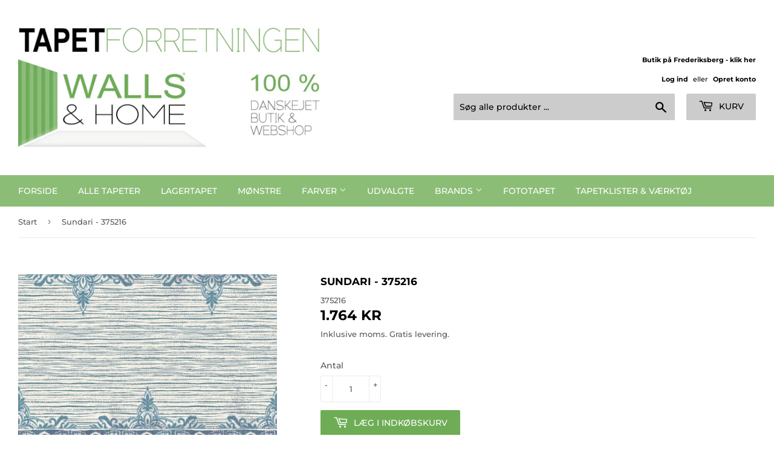

--- FILE ---
content_type: text/html; charset=utf-8
request_url: https://wallsandhome.dk/products/sundari-375216
body_size: 30722
content:
<!doctype html>
<html class="no-touch no-js">
<head>
  <script>(function(H){H.className=H.className.replace(/\bno-js\b/,'js')})(document.documentElement)</script>
  <!-- Basic page needs ================================================== -->
  <meta charset="utf-8">
  <meta http-equiv="X-UA-Compatible" content="IE=edge,chrome=1">
  <meta google-site-verification: google5ef597315384f907.html
    
  
  <link rel="shortcut icon" href="//wallsandhome.dk/cdn/shop/files/wall_and_home_favicon_32x32.png?v=1614391436" type="image/png" />
  

  <!-- Title and description ================================================== -->
  <title>
  Sundari - 375216 &ndash; Walls &amp; Home
  </title>

  
    <meta name="description" content="Om kollektionenEn fortryllende rejse langs den gamle handelsrute til Fjernøsten. Følg i stierne til de mousserende perler, skinnende satin, rå silke og dyrebart porcelæn. Kryds de maleriske landskaber, hvor silhuetter af de storslåede bjerge skinner mod aftenhimlen. Midt i de fortryllende dufte af eksotiske blomster og">
  

  <!-- Product meta ================================================== -->
  <!-- /snippets/social-meta-tags.liquid -->




<meta property="og:site_name" content="Walls &amp; Home">
<meta property="og:url" content="https://wallsandhome.dk/products/sundari-375216">
<meta property="og:title" content="Sundari - 375216">
<meta property="og:type" content="product">
<meta property="og:description" content="Om kollektionenEn fortryllende rejse langs den gamle handelsrute til Fjernøsten. Følg i stierne til de mousserende perler, skinnende satin, rå silke og dyrebart porcelæn. Kryds de maleriske landskaber, hvor silhuetter af de storslåede bjerge skinner mod aftenhimlen. Midt i de fortryllende dufte af eksotiske blomster og">

  <meta property="og:price:amount" content="1.764">
  <meta property="og:price:currency" content="DKK">

<meta property="og:image" content="http://wallsandhome.dk/cdn/shop/products/375216_Sundari_-_375216_1616251442_28bb614e-be7c-43de-8b0d-e4f4aef32c58_1200x1200.jpg?v=1617389563"><meta property="og:image" content="http://wallsandhome.dk/cdn/shop/products/375216_Sundari_-_375216_1616251442_1200x1200.jpg?v=1617389563"><meta property="og:image" content="http://wallsandhome.dk/cdn/shop/products/375216_Sundari_-_375216_1616251443_1200x1200.jpg?v=1617389563">
<meta property="og:image:secure_url" content="https://wallsandhome.dk/cdn/shop/products/375216_Sundari_-_375216_1616251442_28bb614e-be7c-43de-8b0d-e4f4aef32c58_1200x1200.jpg?v=1617389563"><meta property="og:image:secure_url" content="https://wallsandhome.dk/cdn/shop/products/375216_Sundari_-_375216_1616251442_1200x1200.jpg?v=1617389563"><meta property="og:image:secure_url" content="https://wallsandhome.dk/cdn/shop/products/375216_Sundari_-_375216_1616251443_1200x1200.jpg?v=1617389563">


<meta name="twitter:card" content="summary_large_image">
<meta name="twitter:title" content="Sundari - 375216">
<meta name="twitter:description" content="Om kollektionenEn fortryllende rejse langs den gamle handelsrute til Fjernøsten. Følg i stierne til de mousserende perler, skinnende satin, rå silke og dyrebart porcelæn. Kryds de maleriske landskaber, hvor silhuetter af de storslåede bjerge skinner mod aftenhimlen. Midt i de fortryllende dufte af eksotiske blomster og">


  <!-- Helpers ================================================== -->
  <link rel="canonical" href="https://wallsandhome.dk/products/sundari-375216">
  <meta name="viewport" content="width=device-width,initial-scale=1">

  <!-- CSS ================================================== -->
  <link href="//wallsandhome.dk/cdn/shop/t/7/assets/theme.scss.css?v=129561791061245241661768298646" rel="stylesheet" type="text/css" media="all" />

  <!-- Header hook for plugins ================================================== -->
  <script>window.performance && window.performance.mark && window.performance.mark('shopify.content_for_header.start');</script><meta name="google-site-verification" content="hfy9TxLw2C8qBs0chkvmYFuK-vLN6MpTM8BTmZUk3v4">
<meta name="google-site-verification" content="TwlBj9Zh9pFvDsP7IzSJS2fH7bB7pVejOS3nKkW9_R0">
<meta name="google-site-verification" content="4bJFMgbN-Zst7fvMdQSjyJ5Ai84_nNs10bHBqJa5yuY">
<meta name="google-site-verification" content="uycVfJlmux84-YXqSztFzdxBWPKykTf_7apD7KhfdPs">
<meta id="shopify-digital-wallet" name="shopify-digital-wallet" content="/48891527329/digital_wallets/dialog">
<meta name="shopify-checkout-api-token" content="d143bed51d761793901f5e2a8a096aad">
<meta id="in-context-paypal-metadata" data-shop-id="48891527329" data-venmo-supported="false" data-environment="production" data-locale="en_US" data-paypal-v4="true" data-currency="DKK">
<link rel="alternate" type="application/json+oembed" href="https://wallsandhome.dk/products/sundari-375216.oembed">
<script async="async" src="/checkouts/internal/preloads.js?locale=da-DK"></script>
<link rel="preconnect" href="https://shop.app" crossorigin="anonymous">
<script async="async" src="https://shop.app/checkouts/internal/preloads.js?locale=da-DK&shop_id=48891527329" crossorigin="anonymous"></script>
<script id="apple-pay-shop-capabilities" type="application/json">{"shopId":48891527329,"countryCode":"DK","currencyCode":"DKK","merchantCapabilities":["supports3DS"],"merchantId":"gid:\/\/shopify\/Shop\/48891527329","merchantName":"Walls \u0026 Home","requiredBillingContactFields":["postalAddress","email","phone"],"requiredShippingContactFields":["postalAddress","email","phone"],"shippingType":"shipping","supportedNetworks":["visa","maestro","masterCard","amex"],"total":{"type":"pending","label":"Walls \u0026 Home","amount":"1.00"},"shopifyPaymentsEnabled":true,"supportsSubscriptions":true}</script>
<script id="shopify-features" type="application/json">{"accessToken":"d143bed51d761793901f5e2a8a096aad","betas":["rich-media-storefront-analytics"],"domain":"wallsandhome.dk","predictiveSearch":true,"shopId":48891527329,"locale":"da"}</script>
<script>var Shopify = Shopify || {};
Shopify.shop = "walls-home.myshopify.com";
Shopify.locale = "da";
Shopify.currency = {"active":"DKK","rate":"1.0"};
Shopify.country = "DK";
Shopify.theme = {"name":"Supply - tilføjelse af tapetberegner","id":121972261025,"schema_name":"Supply","schema_version":"9.1.0","theme_store_id":679,"role":"main"};
Shopify.theme.handle = "null";
Shopify.theme.style = {"id":null,"handle":null};
Shopify.cdnHost = "wallsandhome.dk/cdn";
Shopify.routes = Shopify.routes || {};
Shopify.routes.root = "/";</script>
<script type="module">!function(o){(o.Shopify=o.Shopify||{}).modules=!0}(window);</script>
<script>!function(o){function n(){var o=[];function n(){o.push(Array.prototype.slice.apply(arguments))}return n.q=o,n}var t=o.Shopify=o.Shopify||{};t.loadFeatures=n(),t.autoloadFeatures=n()}(window);</script>
<script>
  window.ShopifyPay = window.ShopifyPay || {};
  window.ShopifyPay.apiHost = "shop.app\/pay";
  window.ShopifyPay.redirectState = null;
</script>
<script id="shop-js-analytics" type="application/json">{"pageType":"product"}</script>
<script defer="defer" async type="module" src="//wallsandhome.dk/cdn/shopifycloud/shop-js/modules/v2/client.init-shop-cart-sync_DRC1jiY2.da.esm.js"></script>
<script defer="defer" async type="module" src="//wallsandhome.dk/cdn/shopifycloud/shop-js/modules/v2/chunk.common_CrN0W3AX.esm.js"></script>
<script defer="defer" async type="module" src="//wallsandhome.dk/cdn/shopifycloud/shop-js/modules/v2/chunk.modal_B5qjH7Fp.esm.js"></script>
<script type="module">
  await import("//wallsandhome.dk/cdn/shopifycloud/shop-js/modules/v2/client.init-shop-cart-sync_DRC1jiY2.da.esm.js");
await import("//wallsandhome.dk/cdn/shopifycloud/shop-js/modules/v2/chunk.common_CrN0W3AX.esm.js");
await import("//wallsandhome.dk/cdn/shopifycloud/shop-js/modules/v2/chunk.modal_B5qjH7Fp.esm.js");

  window.Shopify.SignInWithShop?.initShopCartSync?.({"fedCMEnabled":true,"windoidEnabled":true});

</script>
<script>
  window.Shopify = window.Shopify || {};
  if (!window.Shopify.featureAssets) window.Shopify.featureAssets = {};
  window.Shopify.featureAssets['shop-js'] = {"shop-cart-sync":["modules/v2/client.shop-cart-sync_Dv2KiPdg.da.esm.js","modules/v2/chunk.common_CrN0W3AX.esm.js","modules/v2/chunk.modal_B5qjH7Fp.esm.js"],"init-fed-cm":["modules/v2/client.init-fed-cm_BPTUrPNh.da.esm.js","modules/v2/chunk.common_CrN0W3AX.esm.js","modules/v2/chunk.modal_B5qjH7Fp.esm.js"],"shop-toast-manager":["modules/v2/client.shop-toast-manager_Bh4QHKw4.da.esm.js","modules/v2/chunk.common_CrN0W3AX.esm.js","modules/v2/chunk.modal_B5qjH7Fp.esm.js"],"init-shop-cart-sync":["modules/v2/client.init-shop-cart-sync_DRC1jiY2.da.esm.js","modules/v2/chunk.common_CrN0W3AX.esm.js","modules/v2/chunk.modal_B5qjH7Fp.esm.js"],"shop-button":["modules/v2/client.shop-button_X7PgUzeH.da.esm.js","modules/v2/chunk.common_CrN0W3AX.esm.js","modules/v2/chunk.modal_B5qjH7Fp.esm.js"],"init-windoid":["modules/v2/client.init-windoid_RlQjjH2A.da.esm.js","modules/v2/chunk.common_CrN0W3AX.esm.js","modules/v2/chunk.modal_B5qjH7Fp.esm.js"],"shop-cash-offers":["modules/v2/client.shop-cash-offers_B7IQk_fM.da.esm.js","modules/v2/chunk.common_CrN0W3AX.esm.js","modules/v2/chunk.modal_B5qjH7Fp.esm.js"],"pay-button":["modules/v2/client.pay-button_BeWvMhtg.da.esm.js","modules/v2/chunk.common_CrN0W3AX.esm.js","modules/v2/chunk.modal_B5qjH7Fp.esm.js"],"init-customer-accounts":["modules/v2/client.init-customer-accounts_BtfC2cLk.da.esm.js","modules/v2/client.shop-login-button_CoJ8YZGj.da.esm.js","modules/v2/chunk.common_CrN0W3AX.esm.js","modules/v2/chunk.modal_B5qjH7Fp.esm.js"],"avatar":["modules/v2/client.avatar_BTnouDA3.da.esm.js"],"checkout-modal":["modules/v2/client.checkout-modal_VIGk8YOv.da.esm.js","modules/v2/chunk.common_CrN0W3AX.esm.js","modules/v2/chunk.modal_B5qjH7Fp.esm.js"],"init-shop-for-new-customer-accounts":["modules/v2/client.init-shop-for-new-customer-accounts_Ce13kADV.da.esm.js","modules/v2/client.shop-login-button_CoJ8YZGj.da.esm.js","modules/v2/chunk.common_CrN0W3AX.esm.js","modules/v2/chunk.modal_B5qjH7Fp.esm.js"],"init-customer-accounts-sign-up":["modules/v2/client.init-customer-accounts-sign-up_BssfBd98.da.esm.js","modules/v2/client.shop-login-button_CoJ8YZGj.da.esm.js","modules/v2/chunk.common_CrN0W3AX.esm.js","modules/v2/chunk.modal_B5qjH7Fp.esm.js"],"init-shop-email-lookup-coordinator":["modules/v2/client.init-shop-email-lookup-coordinator_BtyDrksl.da.esm.js","modules/v2/chunk.common_CrN0W3AX.esm.js","modules/v2/chunk.modal_B5qjH7Fp.esm.js"],"shop-follow-button":["modules/v2/client.shop-follow-button_C_wA9utf.da.esm.js","modules/v2/chunk.common_CrN0W3AX.esm.js","modules/v2/chunk.modal_B5qjH7Fp.esm.js"],"shop-login-button":["modules/v2/client.shop-login-button_CoJ8YZGj.da.esm.js","modules/v2/chunk.common_CrN0W3AX.esm.js","modules/v2/chunk.modal_B5qjH7Fp.esm.js"],"shop-login":["modules/v2/client.shop-login_BGcvJfq_.da.esm.js","modules/v2/chunk.common_CrN0W3AX.esm.js","modules/v2/chunk.modal_B5qjH7Fp.esm.js"],"lead-capture":["modules/v2/client.lead-capture_B2Lh4CYu.da.esm.js","modules/v2/chunk.common_CrN0W3AX.esm.js","modules/v2/chunk.modal_B5qjH7Fp.esm.js"],"payment-terms":["modules/v2/client.payment-terms_CeFWJiVF.da.esm.js","modules/v2/chunk.common_CrN0W3AX.esm.js","modules/v2/chunk.modal_B5qjH7Fp.esm.js"]};
</script>
<script id="__st">var __st={"a":48891527329,"offset":3600,"reqid":"af28a05b-a037-4939-a7a5-278a400d601d-1769614175","pageurl":"wallsandhome.dk\/products\/sundari-375216","u":"9c3aa0a58be0","p":"product","rtyp":"product","rid":6630570164385};</script>
<script>window.ShopifyPaypalV4VisibilityTracking = true;</script>
<script id="captcha-bootstrap">!function(){'use strict';const t='contact',e='account',n='new_comment',o=[[t,t],['blogs',n],['comments',n],[t,'customer']],c=[[e,'customer_login'],[e,'guest_login'],[e,'recover_customer_password'],[e,'create_customer']],r=t=>t.map((([t,e])=>`form[action*='/${t}']:not([data-nocaptcha='true']) input[name='form_type'][value='${e}']`)).join(','),a=t=>()=>t?[...document.querySelectorAll(t)].map((t=>t.form)):[];function s(){const t=[...o],e=r(t);return a(e)}const i='password',u='form_key',d=['recaptcha-v3-token','g-recaptcha-response','h-captcha-response',i],f=()=>{try{return window.sessionStorage}catch{return}},m='__shopify_v',_=t=>t.elements[u];function p(t,e,n=!1){try{const o=window.sessionStorage,c=JSON.parse(o.getItem(e)),{data:r}=function(t){const{data:e,action:n}=t;return t[m]||n?{data:e,action:n}:{data:t,action:n}}(c);for(const[e,n]of Object.entries(r))t.elements[e]&&(t.elements[e].value=n);n&&o.removeItem(e)}catch(o){console.error('form repopulation failed',{error:o})}}const l='form_type',E='cptcha';function T(t){t.dataset[E]=!0}const w=window,h=w.document,L='Shopify',v='ce_forms',y='captcha';let A=!1;((t,e)=>{const n=(g='f06e6c50-85a8-45c8-87d0-21a2b65856fe',I='https://cdn.shopify.com/shopifycloud/storefront-forms-hcaptcha/ce_storefront_forms_captcha_hcaptcha.v1.5.2.iife.js',D={infoText:'Beskyttet af hCaptcha',privacyText:'Beskyttelse af persondata',termsText:'Vilkår'},(t,e,n)=>{const o=w[L][v],c=o.bindForm;if(c)return c(t,g,e,D).then(n);var r;o.q.push([[t,g,e,D],n]),r=I,A||(h.body.append(Object.assign(h.createElement('script'),{id:'captcha-provider',async:!0,src:r})),A=!0)});var g,I,D;w[L]=w[L]||{},w[L][v]=w[L][v]||{},w[L][v].q=[],w[L][y]=w[L][y]||{},w[L][y].protect=function(t,e){n(t,void 0,e),T(t)},Object.freeze(w[L][y]),function(t,e,n,w,h,L){const[v,y,A,g]=function(t,e,n){const i=e?o:[],u=t?c:[],d=[...i,...u],f=r(d),m=r(i),_=r(d.filter((([t,e])=>n.includes(e))));return[a(f),a(m),a(_),s()]}(w,h,L),I=t=>{const e=t.target;return e instanceof HTMLFormElement?e:e&&e.form},D=t=>v().includes(t);t.addEventListener('submit',(t=>{const e=I(t);if(!e)return;const n=D(e)&&!e.dataset.hcaptchaBound&&!e.dataset.recaptchaBound,o=_(e),c=g().includes(e)&&(!o||!o.value);(n||c)&&t.preventDefault(),c&&!n&&(function(t){try{if(!f())return;!function(t){const e=f();if(!e)return;const n=_(t);if(!n)return;const o=n.value;o&&e.removeItem(o)}(t);const e=Array.from(Array(32),(()=>Math.random().toString(36)[2])).join('');!function(t,e){_(t)||t.append(Object.assign(document.createElement('input'),{type:'hidden',name:u})),t.elements[u].value=e}(t,e),function(t,e){const n=f();if(!n)return;const o=[...t.querySelectorAll(`input[type='${i}']`)].map((({name:t})=>t)),c=[...d,...o],r={};for(const[a,s]of new FormData(t).entries())c.includes(a)||(r[a]=s);n.setItem(e,JSON.stringify({[m]:1,action:t.action,data:r}))}(t,e)}catch(e){console.error('failed to persist form',e)}}(e),e.submit())}));const S=(t,e)=>{t&&!t.dataset[E]&&(n(t,e.some((e=>e===t))),T(t))};for(const o of['focusin','change'])t.addEventListener(o,(t=>{const e=I(t);D(e)&&S(e,y())}));const B=e.get('form_key'),M=e.get(l),P=B&&M;t.addEventListener('DOMContentLoaded',(()=>{const t=y();if(P)for(const e of t)e.elements[l].value===M&&p(e,B);[...new Set([...A(),...v().filter((t=>'true'===t.dataset.shopifyCaptcha))])].forEach((e=>S(e,t)))}))}(h,new URLSearchParams(w.location.search),n,t,e,['guest_login'])})(!0,!0)}();</script>
<script integrity="sha256-4kQ18oKyAcykRKYeNunJcIwy7WH5gtpwJnB7kiuLZ1E=" data-source-attribution="shopify.loadfeatures" defer="defer" src="//wallsandhome.dk/cdn/shopifycloud/storefront/assets/storefront/load_feature-a0a9edcb.js" crossorigin="anonymous"></script>
<script crossorigin="anonymous" defer="defer" src="//wallsandhome.dk/cdn/shopifycloud/storefront/assets/shopify_pay/storefront-65b4c6d7.js?v=20250812"></script>
<script data-source-attribution="shopify.dynamic_checkout.dynamic.init">var Shopify=Shopify||{};Shopify.PaymentButton=Shopify.PaymentButton||{isStorefrontPortableWallets:!0,init:function(){window.Shopify.PaymentButton.init=function(){};var t=document.createElement("script");t.src="https://wallsandhome.dk/cdn/shopifycloud/portable-wallets/latest/portable-wallets.da.js",t.type="module",document.head.appendChild(t)}};
</script>
<script data-source-attribution="shopify.dynamic_checkout.buyer_consent">
  function portableWalletsHideBuyerConsent(e){var t=document.getElementById("shopify-buyer-consent"),n=document.getElementById("shopify-subscription-policy-button");t&&n&&(t.classList.add("hidden"),t.setAttribute("aria-hidden","true"),n.removeEventListener("click",e))}function portableWalletsShowBuyerConsent(e){var t=document.getElementById("shopify-buyer-consent"),n=document.getElementById("shopify-subscription-policy-button");t&&n&&(t.classList.remove("hidden"),t.removeAttribute("aria-hidden"),n.addEventListener("click",e))}window.Shopify?.PaymentButton&&(window.Shopify.PaymentButton.hideBuyerConsent=portableWalletsHideBuyerConsent,window.Shopify.PaymentButton.showBuyerConsent=portableWalletsShowBuyerConsent);
</script>
<script data-source-attribution="shopify.dynamic_checkout.cart.bootstrap">document.addEventListener("DOMContentLoaded",(function(){function t(){return document.querySelector("shopify-accelerated-checkout-cart, shopify-accelerated-checkout")}if(t())Shopify.PaymentButton.init();else{new MutationObserver((function(e,n){t()&&(Shopify.PaymentButton.init(),n.disconnect())})).observe(document.body,{childList:!0,subtree:!0})}}));
</script>
<script id='scb4127' type='text/javascript' async='' src='https://wallsandhome.dk/cdn/shopifycloud/privacy-banner/storefront-banner.js'></script><link id="shopify-accelerated-checkout-styles" rel="stylesheet" media="screen" href="https://wallsandhome.dk/cdn/shopifycloud/portable-wallets/latest/accelerated-checkout-backwards-compat.css" crossorigin="anonymous">
<style id="shopify-accelerated-checkout-cart">
        #shopify-buyer-consent {
  margin-top: 1em;
  display: inline-block;
  width: 100%;
}

#shopify-buyer-consent.hidden {
  display: none;
}

#shopify-subscription-policy-button {
  background: none;
  border: none;
  padding: 0;
  text-decoration: underline;
  font-size: inherit;
  cursor: pointer;
}

#shopify-subscription-policy-button::before {
  box-shadow: none;
}

      </style>

<script>window.performance && window.performance.mark && window.performance.mark('shopify.content_for_header.end');</script>

  
  

  <script src="//wallsandhome.dk/cdn/shop/t/7/assets/jquery-2.2.3.min.js?v=58211863146907186831618679032" type="text/javascript"></script>

  <script src="//wallsandhome.dk/cdn/shop/t/7/assets/lazysizes.min.js?v=8147953233334221341618679032" async="async"></script>
  <script src="//wallsandhome.dk/cdn/shop/t/7/assets/vendor.js?v=106177282645720727331618679035" defer="defer"></script>
  <script src="//wallsandhome.dk/cdn/shop/t/7/assets/theme.js?v=107079316590081597501618679048" defer="defer"></script>
  <script src="https://cdn.jsdelivr.net/npm/vue@2"></script>
  <script src="//wallsandhome.dk/cdn/shop/t/7/assets/calculator-component.js?v=64989813907746268401618687177" defer="defer"></script>
  
  <link rel="stylesheet" href="https://cdn.jsdelivr.net/gh/fancyapps/fancybox@3.5.7/dist/jquery.fancybox.min.css" />
  <script src="https://cdn.jsdelivr.net/gh/fancyapps/fancybox@3.5.7/dist/jquery.fancybox.min.js"></script>


<link href="https://monorail-edge.shopifysvc.com" rel="dns-prefetch">
<script>(function(){if ("sendBeacon" in navigator && "performance" in window) {try {var session_token_from_headers = performance.getEntriesByType('navigation')[0].serverTiming.find(x => x.name == '_s').description;} catch {var session_token_from_headers = undefined;}var session_cookie_matches = document.cookie.match(/_shopify_s=([^;]*)/);var session_token_from_cookie = session_cookie_matches && session_cookie_matches.length === 2 ? session_cookie_matches[1] : "";var session_token = session_token_from_headers || session_token_from_cookie || "";function handle_abandonment_event(e) {var entries = performance.getEntries().filter(function(entry) {return /monorail-edge.shopifysvc.com/.test(entry.name);});if (!window.abandonment_tracked && entries.length === 0) {window.abandonment_tracked = true;var currentMs = Date.now();var navigation_start = performance.timing.navigationStart;var payload = {shop_id: 48891527329,url: window.location.href,navigation_start,duration: currentMs - navigation_start,session_token,page_type: "product"};window.navigator.sendBeacon("https://monorail-edge.shopifysvc.com/v1/produce", JSON.stringify({schema_id: "online_store_buyer_site_abandonment/1.1",payload: payload,metadata: {event_created_at_ms: currentMs,event_sent_at_ms: currentMs}}));}}window.addEventListener('pagehide', handle_abandonment_event);}}());</script>
<script id="web-pixels-manager-setup">(function e(e,d,r,n,o){if(void 0===o&&(o={}),!Boolean(null===(a=null===(i=window.Shopify)||void 0===i?void 0:i.analytics)||void 0===a?void 0:a.replayQueue)){var i,a;window.Shopify=window.Shopify||{};var t=window.Shopify;t.analytics=t.analytics||{};var s=t.analytics;s.replayQueue=[],s.publish=function(e,d,r){return s.replayQueue.push([e,d,r]),!0};try{self.performance.mark("wpm:start")}catch(e){}var l=function(){var e={modern:/Edge?\/(1{2}[4-9]|1[2-9]\d|[2-9]\d{2}|\d{4,})\.\d+(\.\d+|)|Firefox\/(1{2}[4-9]|1[2-9]\d|[2-9]\d{2}|\d{4,})\.\d+(\.\d+|)|Chrom(ium|e)\/(9{2}|\d{3,})\.\d+(\.\d+|)|(Maci|X1{2}).+ Version\/(15\.\d+|(1[6-9]|[2-9]\d|\d{3,})\.\d+)([,.]\d+|)( \(\w+\)|)( Mobile\/\w+|) Safari\/|Chrome.+OPR\/(9{2}|\d{3,})\.\d+\.\d+|(CPU[ +]OS|iPhone[ +]OS|CPU[ +]iPhone|CPU IPhone OS|CPU iPad OS)[ +]+(15[._]\d+|(1[6-9]|[2-9]\d|\d{3,})[._]\d+)([._]\d+|)|Android:?[ /-](13[3-9]|1[4-9]\d|[2-9]\d{2}|\d{4,})(\.\d+|)(\.\d+|)|Android.+Firefox\/(13[5-9]|1[4-9]\d|[2-9]\d{2}|\d{4,})\.\d+(\.\d+|)|Android.+Chrom(ium|e)\/(13[3-9]|1[4-9]\d|[2-9]\d{2}|\d{4,})\.\d+(\.\d+|)|SamsungBrowser\/([2-9]\d|\d{3,})\.\d+/,legacy:/Edge?\/(1[6-9]|[2-9]\d|\d{3,})\.\d+(\.\d+|)|Firefox\/(5[4-9]|[6-9]\d|\d{3,})\.\d+(\.\d+|)|Chrom(ium|e)\/(5[1-9]|[6-9]\d|\d{3,})\.\d+(\.\d+|)([\d.]+$|.*Safari\/(?![\d.]+ Edge\/[\d.]+$))|(Maci|X1{2}).+ Version\/(10\.\d+|(1[1-9]|[2-9]\d|\d{3,})\.\d+)([,.]\d+|)( \(\w+\)|)( Mobile\/\w+|) Safari\/|Chrome.+OPR\/(3[89]|[4-9]\d|\d{3,})\.\d+\.\d+|(CPU[ +]OS|iPhone[ +]OS|CPU[ +]iPhone|CPU IPhone OS|CPU iPad OS)[ +]+(10[._]\d+|(1[1-9]|[2-9]\d|\d{3,})[._]\d+)([._]\d+|)|Android:?[ /-](13[3-9]|1[4-9]\d|[2-9]\d{2}|\d{4,})(\.\d+|)(\.\d+|)|Mobile Safari.+OPR\/([89]\d|\d{3,})\.\d+\.\d+|Android.+Firefox\/(13[5-9]|1[4-9]\d|[2-9]\d{2}|\d{4,})\.\d+(\.\d+|)|Android.+Chrom(ium|e)\/(13[3-9]|1[4-9]\d|[2-9]\d{2}|\d{4,})\.\d+(\.\d+|)|Android.+(UC? ?Browser|UCWEB|U3)[ /]?(15\.([5-9]|\d{2,})|(1[6-9]|[2-9]\d|\d{3,})\.\d+)\.\d+|SamsungBrowser\/(5\.\d+|([6-9]|\d{2,})\.\d+)|Android.+MQ{2}Browser\/(14(\.(9|\d{2,})|)|(1[5-9]|[2-9]\d|\d{3,})(\.\d+|))(\.\d+|)|K[Aa][Ii]OS\/(3\.\d+|([4-9]|\d{2,})\.\d+)(\.\d+|)/},d=e.modern,r=e.legacy,n=navigator.userAgent;return n.match(d)?"modern":n.match(r)?"legacy":"unknown"}(),u="modern"===l?"modern":"legacy",c=(null!=n?n:{modern:"",legacy:""})[u],f=function(e){return[e.baseUrl,"/wpm","/b",e.hashVersion,"modern"===e.buildTarget?"m":"l",".js"].join("")}({baseUrl:d,hashVersion:r,buildTarget:u}),m=function(e){var d=e.version,r=e.bundleTarget,n=e.surface,o=e.pageUrl,i=e.monorailEndpoint;return{emit:function(e){var a=e.status,t=e.errorMsg,s=(new Date).getTime(),l=JSON.stringify({metadata:{event_sent_at_ms:s},events:[{schema_id:"web_pixels_manager_load/3.1",payload:{version:d,bundle_target:r,page_url:o,status:a,surface:n,error_msg:t},metadata:{event_created_at_ms:s}}]});if(!i)return console&&console.warn&&console.warn("[Web Pixels Manager] No Monorail endpoint provided, skipping logging."),!1;try{return self.navigator.sendBeacon.bind(self.navigator)(i,l)}catch(e){}var u=new XMLHttpRequest;try{return u.open("POST",i,!0),u.setRequestHeader("Content-Type","text/plain"),u.send(l),!0}catch(e){return console&&console.warn&&console.warn("[Web Pixels Manager] Got an unhandled error while logging to Monorail."),!1}}}}({version:r,bundleTarget:l,surface:e.surface,pageUrl:self.location.href,monorailEndpoint:e.monorailEndpoint});try{o.browserTarget=l,function(e){var d=e.src,r=e.async,n=void 0===r||r,o=e.onload,i=e.onerror,a=e.sri,t=e.scriptDataAttributes,s=void 0===t?{}:t,l=document.createElement("script"),u=document.querySelector("head"),c=document.querySelector("body");if(l.async=n,l.src=d,a&&(l.integrity=a,l.crossOrigin="anonymous"),s)for(var f in s)if(Object.prototype.hasOwnProperty.call(s,f))try{l.dataset[f]=s[f]}catch(e){}if(o&&l.addEventListener("load",o),i&&l.addEventListener("error",i),u)u.appendChild(l);else{if(!c)throw new Error("Did not find a head or body element to append the script");c.appendChild(l)}}({src:f,async:!0,onload:function(){if(!function(){var e,d;return Boolean(null===(d=null===(e=window.Shopify)||void 0===e?void 0:e.analytics)||void 0===d?void 0:d.initialized)}()){var d=window.webPixelsManager.init(e)||void 0;if(d){var r=window.Shopify.analytics;r.replayQueue.forEach((function(e){var r=e[0],n=e[1],o=e[2];d.publishCustomEvent(r,n,o)})),r.replayQueue=[],r.publish=d.publishCustomEvent,r.visitor=d.visitor,r.initialized=!0}}},onerror:function(){return m.emit({status:"failed",errorMsg:"".concat(f," has failed to load")})},sri:function(e){var d=/^sha384-[A-Za-z0-9+/=]+$/;return"string"==typeof e&&d.test(e)}(c)?c:"",scriptDataAttributes:o}),m.emit({status:"loading"})}catch(e){m.emit({status:"failed",errorMsg:(null==e?void 0:e.message)||"Unknown error"})}}})({shopId: 48891527329,storefrontBaseUrl: "https://wallsandhome.dk",extensionsBaseUrl: "https://extensions.shopifycdn.com/cdn/shopifycloud/web-pixels-manager",monorailEndpoint: "https://monorail-edge.shopifysvc.com/unstable/produce_batch",surface: "storefront-renderer",enabledBetaFlags: ["2dca8a86"],webPixelsConfigList: [{"id":"1076265293","configuration":"{\"config\":\"{\\\"pixel_id\\\":\\\"GT-M63KXRW\\\",\\\"target_country\\\":\\\"DK\\\",\\\"gtag_events\\\":[{\\\"type\\\":\\\"purchase\\\",\\\"action_label\\\":\\\"MC-4FME46DRX7\\\"},{\\\"type\\\":\\\"page_view\\\",\\\"action_label\\\":\\\"MC-4FME46DRX7\\\"},{\\\"type\\\":\\\"view_item\\\",\\\"action_label\\\":\\\"MC-4FME46DRX7\\\"}],\\\"enable_monitoring_mode\\\":false}\"}","eventPayloadVersion":"v1","runtimeContext":"OPEN","scriptVersion":"b2a88bafab3e21179ed38636efcd8a93","type":"APP","apiClientId":1780363,"privacyPurposes":[],"dataSharingAdjustments":{"protectedCustomerApprovalScopes":["read_customer_address","read_customer_email","read_customer_name","read_customer_personal_data","read_customer_phone"]}},{"id":"314835277","configuration":"{\"pixel_id\":\"203020731342689\",\"pixel_type\":\"facebook_pixel\",\"metaapp_system_user_token\":\"-\"}","eventPayloadVersion":"v1","runtimeContext":"OPEN","scriptVersion":"ca16bc87fe92b6042fbaa3acc2fbdaa6","type":"APP","apiClientId":2329312,"privacyPurposes":["ANALYTICS","MARKETING","SALE_OF_DATA"],"dataSharingAdjustments":{"protectedCustomerApprovalScopes":["read_customer_address","read_customer_email","read_customer_name","read_customer_personal_data","read_customer_phone"]}},{"id":"194019661","eventPayloadVersion":"v1","runtimeContext":"LAX","scriptVersion":"1","type":"CUSTOM","privacyPurposes":["ANALYTICS"],"name":"Google Analytics tag (migrated)"},{"id":"shopify-app-pixel","configuration":"{}","eventPayloadVersion":"v1","runtimeContext":"STRICT","scriptVersion":"0450","apiClientId":"shopify-pixel","type":"APP","privacyPurposes":["ANALYTICS","MARKETING"]},{"id":"shopify-custom-pixel","eventPayloadVersion":"v1","runtimeContext":"LAX","scriptVersion":"0450","apiClientId":"shopify-pixel","type":"CUSTOM","privacyPurposes":["ANALYTICS","MARKETING"]}],isMerchantRequest: false,initData: {"shop":{"name":"Walls \u0026 Home","paymentSettings":{"currencyCode":"DKK"},"myshopifyDomain":"walls-home.myshopify.com","countryCode":"DK","storefrontUrl":"https:\/\/wallsandhome.dk"},"customer":null,"cart":null,"checkout":null,"productVariants":[{"price":{"amount":1764.0,"currencyCode":"DKK"},"product":{"title":"Sundari - 375216","vendor":"Eijffinger","id":"6630570164385","untranslatedTitle":"Sundari - 375216","url":"\/products\/sundari-375216","type":"Fototapet"},"id":"39513145213089","image":{"src":"\/\/wallsandhome.dk\/cdn\/shop\/products\/375216_Sundari_-_375216_1616251442_28bb614e-be7c-43de-8b0d-e4f4aef32c58.jpg?v=1617389563"},"sku":"375216","title":"Default Title","untranslatedTitle":"Default Title"}],"purchasingCompany":null},},"https://wallsandhome.dk/cdn","fcfee988w5aeb613cpc8e4bc33m6693e112",{"modern":"","legacy":""},{"shopId":"48891527329","storefrontBaseUrl":"https:\/\/wallsandhome.dk","extensionBaseUrl":"https:\/\/extensions.shopifycdn.com\/cdn\/shopifycloud\/web-pixels-manager","surface":"storefront-renderer","enabledBetaFlags":"[\"2dca8a86\"]","isMerchantRequest":"false","hashVersion":"fcfee988w5aeb613cpc8e4bc33m6693e112","publish":"custom","events":"[[\"page_viewed\",{}],[\"product_viewed\",{\"productVariant\":{\"price\":{\"amount\":1764.0,\"currencyCode\":\"DKK\"},\"product\":{\"title\":\"Sundari - 375216\",\"vendor\":\"Eijffinger\",\"id\":\"6630570164385\",\"untranslatedTitle\":\"Sundari - 375216\",\"url\":\"\/products\/sundari-375216\",\"type\":\"Fototapet\"},\"id\":\"39513145213089\",\"image\":{\"src\":\"\/\/wallsandhome.dk\/cdn\/shop\/products\/375216_Sundari_-_375216_1616251442_28bb614e-be7c-43de-8b0d-e4f4aef32c58.jpg?v=1617389563\"},\"sku\":\"375216\",\"title\":\"Default Title\",\"untranslatedTitle\":\"Default Title\"}}]]"});</script><script>
  window.ShopifyAnalytics = window.ShopifyAnalytics || {};
  window.ShopifyAnalytics.meta = window.ShopifyAnalytics.meta || {};
  window.ShopifyAnalytics.meta.currency = 'DKK';
  var meta = {"product":{"id":6630570164385,"gid":"gid:\/\/shopify\/Product\/6630570164385","vendor":"Eijffinger","type":"Fototapet","handle":"sundari-375216","variants":[{"id":39513145213089,"price":176400,"name":"Sundari - 375216","public_title":null,"sku":"375216"}],"remote":false},"page":{"pageType":"product","resourceType":"product","resourceId":6630570164385,"requestId":"af28a05b-a037-4939-a7a5-278a400d601d-1769614175"}};
  for (var attr in meta) {
    window.ShopifyAnalytics.meta[attr] = meta[attr];
  }
</script>
<script class="analytics">
  (function () {
    var customDocumentWrite = function(content) {
      var jquery = null;

      if (window.jQuery) {
        jquery = window.jQuery;
      } else if (window.Checkout && window.Checkout.$) {
        jquery = window.Checkout.$;
      }

      if (jquery) {
        jquery('body').append(content);
      }
    };

    var hasLoggedConversion = function(token) {
      if (token) {
        return document.cookie.indexOf('loggedConversion=' + token) !== -1;
      }
      return false;
    }

    var setCookieIfConversion = function(token) {
      if (token) {
        var twoMonthsFromNow = new Date(Date.now());
        twoMonthsFromNow.setMonth(twoMonthsFromNow.getMonth() + 2);

        document.cookie = 'loggedConversion=' + token + '; expires=' + twoMonthsFromNow;
      }
    }

    var trekkie = window.ShopifyAnalytics.lib = window.trekkie = window.trekkie || [];
    if (trekkie.integrations) {
      return;
    }
    trekkie.methods = [
      'identify',
      'page',
      'ready',
      'track',
      'trackForm',
      'trackLink'
    ];
    trekkie.factory = function(method) {
      return function() {
        var args = Array.prototype.slice.call(arguments);
        args.unshift(method);
        trekkie.push(args);
        return trekkie;
      };
    };
    for (var i = 0; i < trekkie.methods.length; i++) {
      var key = trekkie.methods[i];
      trekkie[key] = trekkie.factory(key);
    }
    trekkie.load = function(config) {
      trekkie.config = config || {};
      trekkie.config.initialDocumentCookie = document.cookie;
      var first = document.getElementsByTagName('script')[0];
      var script = document.createElement('script');
      script.type = 'text/javascript';
      script.onerror = function(e) {
        var scriptFallback = document.createElement('script');
        scriptFallback.type = 'text/javascript';
        scriptFallback.onerror = function(error) {
                var Monorail = {
      produce: function produce(monorailDomain, schemaId, payload) {
        var currentMs = new Date().getTime();
        var event = {
          schema_id: schemaId,
          payload: payload,
          metadata: {
            event_created_at_ms: currentMs,
            event_sent_at_ms: currentMs
          }
        };
        return Monorail.sendRequest("https://" + monorailDomain + "/v1/produce", JSON.stringify(event));
      },
      sendRequest: function sendRequest(endpointUrl, payload) {
        // Try the sendBeacon API
        if (window && window.navigator && typeof window.navigator.sendBeacon === 'function' && typeof window.Blob === 'function' && !Monorail.isIos12()) {
          var blobData = new window.Blob([payload], {
            type: 'text/plain'
          });

          if (window.navigator.sendBeacon(endpointUrl, blobData)) {
            return true;
          } // sendBeacon was not successful

        } // XHR beacon

        var xhr = new XMLHttpRequest();

        try {
          xhr.open('POST', endpointUrl);
          xhr.setRequestHeader('Content-Type', 'text/plain');
          xhr.send(payload);
        } catch (e) {
          console.log(e);
        }

        return false;
      },
      isIos12: function isIos12() {
        return window.navigator.userAgent.lastIndexOf('iPhone; CPU iPhone OS 12_') !== -1 || window.navigator.userAgent.lastIndexOf('iPad; CPU OS 12_') !== -1;
      }
    };
    Monorail.produce('monorail-edge.shopifysvc.com',
      'trekkie_storefront_load_errors/1.1',
      {shop_id: 48891527329,
      theme_id: 121972261025,
      app_name: "storefront",
      context_url: window.location.href,
      source_url: "//wallsandhome.dk/cdn/s/trekkie.storefront.a804e9514e4efded663580eddd6991fcc12b5451.min.js"});

        };
        scriptFallback.async = true;
        scriptFallback.src = '//wallsandhome.dk/cdn/s/trekkie.storefront.a804e9514e4efded663580eddd6991fcc12b5451.min.js';
        first.parentNode.insertBefore(scriptFallback, first);
      };
      script.async = true;
      script.src = '//wallsandhome.dk/cdn/s/trekkie.storefront.a804e9514e4efded663580eddd6991fcc12b5451.min.js';
      first.parentNode.insertBefore(script, first);
    };
    trekkie.load(
      {"Trekkie":{"appName":"storefront","development":false,"defaultAttributes":{"shopId":48891527329,"isMerchantRequest":null,"themeId":121972261025,"themeCityHash":"13055182365683599367","contentLanguage":"da","currency":"DKK","eventMetadataId":"16c4a2fa-0518-4993-a8af-c85c7d70c3ee"},"isServerSideCookieWritingEnabled":true,"monorailRegion":"shop_domain","enabledBetaFlags":["65f19447","b5387b81"]},"Session Attribution":{},"S2S":{"facebookCapiEnabled":false,"source":"trekkie-storefront-renderer","apiClientId":580111}}
    );

    var loaded = false;
    trekkie.ready(function() {
      if (loaded) return;
      loaded = true;

      window.ShopifyAnalytics.lib = window.trekkie;

      var originalDocumentWrite = document.write;
      document.write = customDocumentWrite;
      try { window.ShopifyAnalytics.merchantGoogleAnalytics.call(this); } catch(error) {};
      document.write = originalDocumentWrite;

      window.ShopifyAnalytics.lib.page(null,{"pageType":"product","resourceType":"product","resourceId":6630570164385,"requestId":"af28a05b-a037-4939-a7a5-278a400d601d-1769614175","shopifyEmitted":true});

      var match = window.location.pathname.match(/checkouts\/(.+)\/(thank_you|post_purchase)/)
      var token = match? match[1]: undefined;
      if (!hasLoggedConversion(token)) {
        setCookieIfConversion(token);
        window.ShopifyAnalytics.lib.track("Viewed Product",{"currency":"DKK","variantId":39513145213089,"productId":6630570164385,"productGid":"gid:\/\/shopify\/Product\/6630570164385","name":"Sundari - 375216","price":"1764.00","sku":"375216","brand":"Eijffinger","variant":null,"category":"Fototapet","nonInteraction":true,"remote":false},undefined,undefined,{"shopifyEmitted":true});
      window.ShopifyAnalytics.lib.track("monorail:\/\/trekkie_storefront_viewed_product\/1.1",{"currency":"DKK","variantId":39513145213089,"productId":6630570164385,"productGid":"gid:\/\/shopify\/Product\/6630570164385","name":"Sundari - 375216","price":"1764.00","sku":"375216","brand":"Eijffinger","variant":null,"category":"Fototapet","nonInteraction":true,"remote":false,"referer":"https:\/\/wallsandhome.dk\/products\/sundari-375216"});
      }
    });


        var eventsListenerScript = document.createElement('script');
        eventsListenerScript.async = true;
        eventsListenerScript.src = "//wallsandhome.dk/cdn/shopifycloud/storefront/assets/shop_events_listener-3da45d37.js";
        document.getElementsByTagName('head')[0].appendChild(eventsListenerScript);

})();</script>
  <script>
  if (!window.ga || (window.ga && typeof window.ga !== 'function')) {
    window.ga = function ga() {
      (window.ga.q = window.ga.q || []).push(arguments);
      if (window.Shopify && window.Shopify.analytics && typeof window.Shopify.analytics.publish === 'function') {
        window.Shopify.analytics.publish("ga_stub_called", {}, {sendTo: "google_osp_migration"});
      }
      console.error("Shopify's Google Analytics stub called with:", Array.from(arguments), "\nSee https://help.shopify.com/manual/promoting-marketing/pixels/pixel-migration#google for more information.");
    };
    if (window.Shopify && window.Shopify.analytics && typeof window.Shopify.analytics.publish === 'function') {
      window.Shopify.analytics.publish("ga_stub_initialized", {}, {sendTo: "google_osp_migration"});
    }
  }
</script>
<script
  defer
  src="https://wallsandhome.dk/cdn/shopifycloud/perf-kit/shopify-perf-kit-3.1.0.min.js"
  data-application="storefront-renderer"
  data-shop-id="48891527329"
  data-render-region="gcp-us-east1"
  data-page-type="product"
  data-theme-instance-id="121972261025"
  data-theme-name="Supply"
  data-theme-version="9.1.0"
  data-monorail-region="shop_domain"
  data-resource-timing-sampling-rate="10"
  data-shs="true"
  data-shs-beacon="true"
  data-shs-export-with-fetch="true"
  data-shs-logs-sample-rate="1"
  data-shs-beacon-endpoint="https://wallsandhome.dk/api/collect"
></script>
</head>

<body id="sundari-375216" class="template-product">

  <div id="shopify-section-header" class="shopify-section header-section"><header class="site-header" role="banner" data-section-id="header" data-section-type="header-section">
  <div class="wrapper">

    <div class="grid--full">
      <div class="grid-item large--one-half">
        
          <div class="h1 header-logo" itemscope itemtype="http://schema.org/Organization">
        
          
          

          <a href="/" itemprop="url">
            <div class="lazyload__image-wrapper no-js header-logo__image" style="max-width:500px;">
              <div style="padding-top:40.00846740050804%;">
                <img class="lazyload js"
                  data-src="//wallsandhome.dk/cdn/shop/files/LOGO_til_hjemmeside_JULI_2021-page-001_{width}x.jpg?v=1626175426"
                  data-widths="[180, 360, 540, 720, 900, 1080, 1296, 1512, 1728, 2048]"
                  data-aspectratio="2.4994708994708996"
                  data-sizes="auto"
                  alt="Walls &amp;amp; Home"
                  style="width:500px;">
              </div>
            </div>
            <noscript>
              
              <img src="//wallsandhome.dk/cdn/shop/files/LOGO_til_hjemmeside_JULI_2021-page-001_500x.jpg?v=1626175426"
                srcset="//wallsandhome.dk/cdn/shop/files/LOGO_til_hjemmeside_JULI_2021-page-001_500x.jpg?v=1626175426 1x, //wallsandhome.dk/cdn/shop/files/LOGO_til_hjemmeside_JULI_2021-page-001_500x@2x.jpg?v=1626175426 2x"
                alt="Walls &amp;amp; Home"
                itemprop="logo"
                style="max-width:500px;">
            </noscript>
          </a>
          
        
          </div>
        
      </div>

      <div class="grid-item large--one-half text-center large--text-right">
        
          <div class="site-header--text-links">
            
              
                <a href="https://goo.gl/maps/zRs6GV9Y2YuYc61z9">
              

                <p>Butik på Frederiksberg - klik her</p>

              
                </a>
              
            

            
              <span class="site-header--meta-links medium-down--hide">
                
                  <a href="/account/login" id="customer_login_link">Log ind</a>
                  <span class="site-header--spacer">eller</span>
                  <a href="/account/register" id="customer_register_link">Opret konto</a>
                
              </span>
            
          </div>

          <br class="medium-down--hide">
        

        <form action="/search" method="get" class="search-bar" role="search">
  <input type="hidden" name="type" value="product">

  <input type="search" name="q" value="" placeholder="Søg alle produkter ..." aria-label="Søg alle produkter ...">
  <button type="submit" class="search-bar--submit icon-fallback-text">
    <span class="icon icon-search" aria-hidden="true"></span>
    <span class="fallback-text">Søg</span>
  </button>
</form>


        <a href="/cart" class="header-cart-btn cart-toggle">
          <span class="icon icon-cart"></span>
          Kurv <span class="cart-count cart-badge--desktop hidden-count">0</span>
        </a>
      </div>
    </div>

  </div>
</header>

<div id="mobileNavBar">
  <div class="display-table-cell">
    <button class="menu-toggle mobileNavBar-link" aria-controls="navBar" aria-expanded="false"><span class="icon icon-hamburger" aria-hidden="true"></span>Menu</button>
  </div>
  <div class="display-table-cell">
    <a href="/cart" class="cart-toggle mobileNavBar-link">
      <span class="icon icon-cart"></span>
      Kurv <span class="cart-count hidden-count">0</span>
    </a>
  </div>
</div>

<nav class="nav-bar" id="navBar" role="navigation">
  <div class="wrapper">
    <form action="/search" method="get" class="search-bar" role="search">
  <input type="hidden" name="type" value="product">

  <input type="search" name="q" value="" placeholder="Søg alle produkter ..." aria-label="Søg alle produkter ...">
  <button type="submit" class="search-bar--submit icon-fallback-text">
    <span class="icon icon-search" aria-hidden="true"></span>
    <span class="fallback-text">Søg</span>
  </button>
</form>

    <ul class="mobile-nav" id="MobileNav">
  
  
    
      <li>
        <a
          href="/"
          class="mobile-nav--link"
          data-meganav-type="child"
          >
            Forside
        </a>
      </li>
    
  
    
      <li>
        <a
          href="/collections/all"
          class="mobile-nav--link"
          data-meganav-type="child"
          >
            Alle Tapeter
        </a>
      </li>
    
  
    
      <li>
        <a
          href="/pages/lagertapet"
          class="mobile-nav--link"
          data-meganav-type="child"
          >
            LAGERTAPET
        </a>
      </li>
    
  
    
      <li>
        <a
          href="/pages/monstre"
          class="mobile-nav--link"
          data-meganav-type="child"
          >
            Mønstre
        </a>
      </li>
    
  
    
      
      <li
        class="mobile-nav--has-dropdown "
        aria-haspopup="true">
        <a
          href="#"
          class="mobile-nav--link"
          data-meganav-type="parent"
          >
            Farver
        </a>
        <button class="icon icon-arrow-down mobile-nav--button"
          aria-expanded="false"
          aria-label="Farver Menu">
        </button>
        <ul
          id="MenuParent-5"
          class="mobile-nav--dropdown mobile-nav--has-grandchildren"
          data-meganav-dropdown>
          
            
            
              <li
                class="mobile-nav--has-dropdown mobile-nav--has-dropdown-grandchild "
                aria-haspopup="true">
                <a
                  href="/collections/rod"
                  class="mobile-nav--link"
                  data-meganav-type="parent"
                  >
                    Rød
                </a>
                <button class="icon icon-arrow-down mobile-nav--button"
                  aria-expanded="false"
                  aria-label="Rød Menu">
                </button>
                <ul
                  id="MenuChildren-5-1"
                  class="mobile-nav--dropdown-grandchild"
                  data-meganav-dropdown>
                  
                    <li>
                      <a
                        href="/collections/rod-lys-baggrund"
                        class="mobile-nav--link"
                        data-meganav-type="child"
                        >
                          Rød / lys baggrund
                        </a>
                    </li>
                  
                    <li>
                      <a
                        href="/collections/rod-og-gron-pa-lys-baggrund"
                        class="mobile-nav--link"
                        data-meganav-type="child"
                        >
                          Rød &amp; Grøn / lys baggrund
                        </a>
                    </li>
                  
                    <li>
                      <a
                        href="/collections/pink-lyserod"
                        class="mobile-nav--link"
                        data-meganav-type="child"
                        >
                          Pink / lyserød
                        </a>
                    </li>
                  
                    <li>
                      <a
                        href="/collections/bordeaux"
                        class="mobile-nav--link"
                        data-meganav-type="child"
                        >
                          Bordeaux
                        </a>
                    </li>
                  
                </ul>
              </li>
            
          
            
            
              <li
                class="mobile-nav--has-dropdown mobile-nav--has-dropdown-grandchild "
                aria-haspopup="true">
                <a
                  href="/collections/gul"
                  class="mobile-nav--link"
                  data-meganav-type="parent"
                  >
                    Gul
                </a>
                <button class="icon icon-arrow-down mobile-nav--button"
                  aria-expanded="false"
                  aria-label="Gul Menu">
                </button>
                <ul
                  id="MenuChildren-5-2"
                  class="mobile-nav--dropdown-grandchild"
                  data-meganav-dropdown>
                  
                    <li>
                      <a
                        href="/collections/gul-lys-baggrund"
                        class="mobile-nav--link"
                        data-meganav-type="child"
                        >
                          Gul / lys baggrund
                        </a>
                    </li>
                  
                </ul>
              </li>
            
          
            
            
              <li
                class="mobile-nav--has-dropdown mobile-nav--has-dropdown-grandchild "
                aria-haspopup="true">
                <a
                  href="/collections/gron"
                  class="mobile-nav--link"
                  data-meganav-type="parent"
                  >
                    Grøn
                </a>
                <button class="icon icon-arrow-down mobile-nav--button"
                  aria-expanded="false"
                  aria-label="Grøn Menu">
                </button>
                <ul
                  id="MenuChildren-5-3"
                  class="mobile-nav--dropdown-grandchild"
                  data-meganav-dropdown>
                  
                    <li>
                      <a
                        href="/collections/gron-lys-baggrund"
                        class="mobile-nav--link"
                        data-meganav-type="child"
                        >
                          Grøn / lys baggrund
                        </a>
                    </li>
                  
                    <li>
                      <a
                        href="/collections/mint-turkies"
                        class="mobile-nav--link"
                        data-meganav-type="child"
                        >
                          Mint / turkies
                        </a>
                    </li>
                  
                    <li>
                      <a
                        href="/collections/lime"
                        class="mobile-nav--link"
                        data-meganav-type="child"
                        >
                          Lime
                        </a>
                    </li>
                  
                    <li>
                      <a
                        href="/collections/olivengron"
                        class="mobile-nav--link"
                        data-meganav-type="child"
                        >
                          Olivengrøn
                        </a>
                    </li>
                  
                    <li>
                      <a
                        href="/collections/rod-og-gron-pa-lys-baggrund"
                        class="mobile-nav--link"
                        data-meganav-type="child"
                        >
                          Rød &amp; Grøn / lys baggrund
                        </a>
                    </li>
                  
                    <li>
                      <a
                        href="/collections/bla-og-gron-pa-lys-baggrund"
                        class="mobile-nav--link"
                        data-meganav-type="child"
                        >
                          Blå &amp; Grøn / lys baggrund
                        </a>
                    </li>
                  
                </ul>
              </li>
            
          
            
            
              <li
                class="mobile-nav--has-dropdown mobile-nav--has-dropdown-grandchild "
                aria-haspopup="true">
                <a
                  href="/collections/bla"
                  class="mobile-nav--link"
                  data-meganav-type="parent"
                  >
                    Blå
                </a>
                <button class="icon icon-arrow-down mobile-nav--button"
                  aria-expanded="false"
                  aria-label="Blå Menu">
                </button>
                <ul
                  id="MenuChildren-5-4"
                  class="mobile-nav--dropdown-grandchild"
                  data-meganav-dropdown>
                  
                    <li>
                      <a
                        href="/collections/bla-og-gron-pa-lys-baggrund"
                        class="mobile-nav--link"
                        data-meganav-type="child"
                        >
                          Blå &amp; Grøn / lys baggrund
                        </a>
                    </li>
                  
                    <li>
                      <a
                        href="/collections/bla-lys-baggrund"
                        class="mobile-nav--link"
                        data-meganav-type="child"
                        >
                          Blå / lys baggrund
                        </a>
                    </li>
                  
                </ul>
              </li>
            
          
            
              <li>
                <a
                  href="/collections/sort"
                  class="mobile-nav--link"
                  data-meganav-type="child"
                  >
                    Sort
                </a>
              </li>
            
          
            
              <li>
                <a
                  href="/collections/sort-hvid"
                  class="mobile-nav--link"
                  data-meganav-type="child"
                  >
                    Sort &amp; Hvid
                </a>
              </li>
            
          
            
              <li>
                <a
                  href="/collections/hvid"
                  class="mobile-nav--link"
                  data-meganav-type="child"
                  >
                    Hvid
                </a>
              </li>
            
          
            
            
              <li
                class="mobile-nav--has-dropdown mobile-nav--has-dropdown-grandchild "
                aria-haspopup="true">
                <a
                  href="/collections/gra"
                  class="mobile-nav--link"
                  data-meganav-type="parent"
                  >
                    Grå
                </a>
                <button class="icon icon-arrow-down mobile-nav--button"
                  aria-expanded="false"
                  aria-label="Grå Menu">
                </button>
                <ul
                  id="MenuChildren-5-8"
                  class="mobile-nav--dropdown-grandchild"
                  data-meganav-dropdown>
                  
                    <li>
                      <a
                        href="/collections/gra-lys-baggrund"
                        class="mobile-nav--link"
                        data-meganav-type="child"
                        >
                          Grå / lys baggrund
                        </a>
                    </li>
                  
                    <li>
                      <a
                        href="/collections/beton"
                        class="mobile-nav--link"
                        data-meganav-type="child"
                        >
                          Beton
                        </a>
                    </li>
                  
                </ul>
              </li>
            
          
            
            
              <li
                class="mobile-nav--has-dropdown mobile-nav--has-dropdown-grandchild "
                aria-haspopup="true">
                <a
                  href="/collections/beige"
                  class="mobile-nav--link"
                  data-meganav-type="parent"
                  >
                    Beige
                </a>
                <button class="icon icon-arrow-down mobile-nav--button"
                  aria-expanded="false"
                  aria-label="Beige Menu">
                </button>
                <ul
                  id="MenuChildren-5-9"
                  class="mobile-nav--dropdown-grandchild"
                  data-meganav-dropdown>
                  
                    <li>
                      <a
                        href="/collections/beige-lys"
                        class="mobile-nav--link"
                        data-meganav-type="child"
                        >
                          Beige / lys tapet
                        </a>
                    </li>
                  
                    <li>
                      <a
                        href="/collections/sand"
                        class="mobile-nav--link"
                        data-meganav-type="child"
                        >
                          Sand
                        </a>
                    </li>
                  
                </ul>
              </li>
            
          
            
            
              <li
                class="mobile-nav--has-dropdown mobile-nav--has-dropdown-grandchild "
                aria-haspopup="true">
                <a
                  href="/collections/brun"
                  class="mobile-nav--link"
                  data-meganav-type="parent"
                  >
                    Brun
                </a>
                <button class="icon icon-arrow-down mobile-nav--button"
                  aria-expanded="false"
                  aria-label="Brun Menu">
                </button>
                <ul
                  id="MenuChildren-5-10"
                  class="mobile-nav--dropdown-grandchild"
                  data-meganav-dropdown>
                  
                    <li>
                      <a
                        href="/collections/brun-lys-baggrund"
                        class="mobile-nav--link"
                        data-meganav-type="child"
                        >
                          Brun / lys baggrund
                        </a>
                    </li>
                  
                </ul>
              </li>
            
          
            
              <li>
                <a
                  href="/collections/orange"
                  class="mobile-nav--link"
                  data-meganav-type="child"
                  >
                    Orange
                </a>
              </li>
            
          
            
            
              <li
                class="mobile-nav--has-dropdown mobile-nav--has-dropdown-grandchild "
                aria-haspopup="true">
                <a
                  href="/collections/violet"
                  class="mobile-nav--link"
                  data-meganav-type="parent"
                  >
                    Violet
                </a>
                <button class="icon icon-arrow-down mobile-nav--button"
                  aria-expanded="false"
                  aria-label="Violet Menu">
                </button>
                <ul
                  id="MenuChildren-5-12"
                  class="mobile-nav--dropdown-grandchild"
                  data-meganav-dropdown>
                  
                    <li>
                      <a
                        href="/collections/violet-lys-baggrund"
                        class="mobile-nav--link"
                        data-meganav-type="child"
                        >
                          Violet / lys baggrund
                        </a>
                    </li>
                  
                </ul>
              </li>
            
          
            
              <li>
                <a
                  href="/collections/metallic"
                  class="mobile-nav--link"
                  data-meganav-type="child"
                  >
                    Metallic
                </a>
              </li>
            
          
            
            
              <li
                class="mobile-nav--has-dropdown mobile-nav--has-dropdown-grandchild "
                aria-haspopup="true">
                <a
                  href="/collections/guld"
                  class="mobile-nav--link"
                  data-meganav-type="parent"
                  >
                    Guld
                </a>
                <button class="icon icon-arrow-down mobile-nav--button"
                  aria-expanded="false"
                  aria-label="Guld Menu">
                </button>
                <ul
                  id="MenuChildren-5-14"
                  class="mobile-nav--dropdown-grandchild"
                  data-meganav-dropdown>
                  
                    <li>
                      <a
                        href="/collections/guld-1"
                        class="mobile-nav--link"
                        data-meganav-type="child"
                        >
                          Guld+
                        </a>
                    </li>
                  
                </ul>
              </li>
            
          
            
              <li>
                <a
                  href="/collections/solv"
                  class="mobile-nav--link"
                  data-meganav-type="child"
                  >
                    Sølv
                </a>
              </li>
            
          
            
              <li>
                <a
                  href="/collections/kobber-messing-gylden"
                  class="mobile-nav--link"
                  data-meganav-type="child"
                  >
                    Kobber / messing / gylden
                </a>
              </li>
            
          
            
              <li>
                <a
                  href="/collections/morke-tapeter"
                  class="mobile-nav--link"
                  data-meganav-type="child"
                  >
                    Mørke tapeter
                </a>
              </li>
            
          
            
              <li>
                <a
                  href="/collections/multifarvet"
                  class="mobile-nav--link"
                  data-meganav-type="child"
                  >
                    Multifarvet
                </a>
              </li>
            
          
            
              <li>
                <a
                  href="/collections/pastel"
                  class="mobile-nav--link"
                  data-meganav-type="child"
                  >
                    Pastel
                </a>
              </li>
            
          
            
              <li>
                <a
                  href="/collections/stovede-gron-gra-bla"
                  class="mobile-nav--link"
                  data-meganav-type="child"
                  >
                    Støvede grøn / grå / blå
                </a>
              </li>
            
          
            
              <li>
                <a
                  href="/collections/stovede-rod-gul-violet"
                  class="mobile-nav--link"
                  data-meganav-type="child"
                  >
                    Støvede rød / gul / violet
                </a>
              </li>
            
          
            
              <li>
                <a
                  href="/collections/tone-i-tone"
                  class="mobile-nav--link"
                  data-meganav-type="child"
                  >
                    Tone i tone
                </a>
              </li>
            
          
        </ul>
      </li>
    
  
    
      <li>
        <a
          href="/pages/nyheder"
          class="mobile-nav--link"
          data-meganav-type="child"
          >
            Udvalgte
        </a>
      </li>
    
  
    
      
      <li
        class="mobile-nav--has-dropdown "
        aria-haspopup="true">
        <a
          href="#"
          class="mobile-nav--link"
          data-meganav-type="parent"
          >
            Brands
        </a>
        <button class="icon icon-arrow-down mobile-nav--button"
          aria-expanded="false"
          aria-label="Brands Menu">
        </button>
        <ul
          id="MenuParent-7"
          class="mobile-nav--dropdown "
          data-meganav-dropdown>
          
            
              <li>
                <a
                  href="/pages/1838-wallcoverings"
                  class="mobile-nav--link"
                  data-meganav-type="child"
                  >
                    1838 Wallcoverings
                </a>
              </li>
            
          
            
              <li>
                <a
                  href="/pages/borastapeter"
                  class="mobile-nav--link"
                  data-meganav-type="child"
                  >
                    Boråstapeter
                </a>
              </li>
            
          
            
              <li>
                <a
                  href="/pages/cole-son"
                  class="mobile-nav--link"
                  data-meganav-type="child"
                  >
                    Cole &amp; Son
                </a>
              </li>
            
          
            
              <li>
                <a
                  href="/pages/duro"
                  class="mobile-nav--link"
                  data-meganav-type="child"
                  >
                    Duro
                </a>
              </li>
            
          
            
              <li>
                <a
                  href="/pages/eijffinger"
                  class="mobile-nav--link"
                  data-meganav-type="child"
                  >
                    Eijffinger
                </a>
              </li>
            
          
            
              <li>
                <a
                  href="/pages/harlequin"
                  class="mobile-nav--link"
                  data-meganav-type="child"
                  >
                    Harlequin
                </a>
              </li>
            
          
            
              <li>
                <a
                  href="/pages/morris-co"
                  class="mobile-nav--link"
                  data-meganav-type="child"
                  >
                    Morris &amp; Co.
                </a>
              </li>
            
          
            
              <li>
                <a
                  href="/pages/rasch"
                  class="mobile-nav--link"
                  data-meganav-type="child"
                  >
                    Rasch
                </a>
              </li>
            
          
            
              <li>
                <a
                  href="/pages/rasch-textil"
                  class="mobile-nav--link"
                  data-meganav-type="child"
                  >
                    Rasch Textil
                </a>
              </li>
            
          
            
              <li>
                <a
                  href="/pages/sanderson"
                  class="mobile-nav--link"
                  data-meganav-type="child"
                  >
                    Sanderson
                </a>
              </li>
            
          
            
              <li>
                <a
                  href="/pages/zoffany"
                  class="mobile-nav--link"
                  data-meganav-type="child"
                  >
                    Zoffany
                </a>
              </li>
            
          
        </ul>
      </li>
    
  
    
      <li>
        <a
          href="/collections/fototapet"
          class="mobile-nav--link"
          data-meganav-type="child"
          >
            Fototapet
        </a>
      </li>
    
  
    
      <li>
        <a
          href="/pages/tapetklister-vaerktoj"
          class="mobile-nav--link"
          data-meganav-type="child"
          >
            Tapetklister &amp; Værktøj
        </a>
      </li>
    
  

  
    
      <li class="customer-navlink large--hide"><a href="/account/login" id="customer_login_link">Log ind</a></li>
      <li class="customer-navlink large--hide"><a href="/account/register" id="customer_register_link">Opret konto</a></li>
    
  
</ul>

    <ul class="site-nav" id="AccessibleNav">
  
  
    
      <li>
        <a
          href="/"
          class="site-nav--link"
          data-meganav-type="child"
          >
            Forside
        </a>
      </li>
    
  
    
      <li>
        <a
          href="/collections/all"
          class="site-nav--link"
          data-meganav-type="child"
          >
            Alle Tapeter
        </a>
      </li>
    
  
    
      <li>
        <a
          href="/pages/lagertapet"
          class="site-nav--link"
          data-meganav-type="child"
          >
            LAGERTAPET
        </a>
      </li>
    
  
    
      <li>
        <a
          href="/pages/monstre"
          class="site-nav--link"
          data-meganav-type="child"
          >
            Mønstre
        </a>
      </li>
    
  
    
      
      <li
        class="site-nav--has-dropdown "
        aria-haspopup="true">
        <a
          href="#"
          class="site-nav--link"
          data-meganav-type="parent"
          aria-controls="MenuParent-5"
          aria-expanded="false"
          >
            Farver
            <span class="icon icon-arrow-down" aria-hidden="true"></span>
        </a>
        <ul
          id="MenuParent-5"
          class="site-nav--dropdown site-nav--has-grandchildren"
          data-meganav-dropdown>
          
            
            
              <li
                class="site-nav--has-dropdown site-nav--has-dropdown-grandchild "
                aria-haspopup="true">
                <a
                  href="/collections/rod"
                  class="site-nav--link"
                  aria-controls="MenuChildren-5-1"
                  data-meganav-type="parent"
                  
                  tabindex="-1">
                    Rød
                    <span class="icon icon-arrow-down" aria-hidden="true"></span>
                </a>
                <ul
                  id="MenuChildren-5-1"
                  class="site-nav--dropdown-grandchild"
                  data-meganav-dropdown>
                  
                    <li>
                      <a
                        href="/collections/rod-lys-baggrund"
                        class="site-nav--link"
                        data-meganav-type="child"
                        
                        tabindex="-1">
                          Rød / lys baggrund
                        </a>
                    </li>
                  
                    <li>
                      <a
                        href="/collections/rod-og-gron-pa-lys-baggrund"
                        class="site-nav--link"
                        data-meganav-type="child"
                        
                        tabindex="-1">
                          Rød &amp; Grøn / lys baggrund
                        </a>
                    </li>
                  
                    <li>
                      <a
                        href="/collections/pink-lyserod"
                        class="site-nav--link"
                        data-meganav-type="child"
                        
                        tabindex="-1">
                          Pink / lyserød
                        </a>
                    </li>
                  
                    <li>
                      <a
                        href="/collections/bordeaux"
                        class="site-nav--link"
                        data-meganav-type="child"
                        
                        tabindex="-1">
                          Bordeaux
                        </a>
                    </li>
                  
                </ul>
              </li>
            
          
            
            
              <li
                class="site-nav--has-dropdown site-nav--has-dropdown-grandchild "
                aria-haspopup="true">
                <a
                  href="/collections/gul"
                  class="site-nav--link"
                  aria-controls="MenuChildren-5-2"
                  data-meganav-type="parent"
                  
                  tabindex="-1">
                    Gul
                    <span class="icon icon-arrow-down" aria-hidden="true"></span>
                </a>
                <ul
                  id="MenuChildren-5-2"
                  class="site-nav--dropdown-grandchild"
                  data-meganav-dropdown>
                  
                    <li>
                      <a
                        href="/collections/gul-lys-baggrund"
                        class="site-nav--link"
                        data-meganav-type="child"
                        
                        tabindex="-1">
                          Gul / lys baggrund
                        </a>
                    </li>
                  
                </ul>
              </li>
            
          
            
            
              <li
                class="site-nav--has-dropdown site-nav--has-dropdown-grandchild "
                aria-haspopup="true">
                <a
                  href="/collections/gron"
                  class="site-nav--link"
                  aria-controls="MenuChildren-5-3"
                  data-meganav-type="parent"
                  
                  tabindex="-1">
                    Grøn
                    <span class="icon icon-arrow-down" aria-hidden="true"></span>
                </a>
                <ul
                  id="MenuChildren-5-3"
                  class="site-nav--dropdown-grandchild"
                  data-meganav-dropdown>
                  
                    <li>
                      <a
                        href="/collections/gron-lys-baggrund"
                        class="site-nav--link"
                        data-meganav-type="child"
                        
                        tabindex="-1">
                          Grøn / lys baggrund
                        </a>
                    </li>
                  
                    <li>
                      <a
                        href="/collections/mint-turkies"
                        class="site-nav--link"
                        data-meganav-type="child"
                        
                        tabindex="-1">
                          Mint / turkies
                        </a>
                    </li>
                  
                    <li>
                      <a
                        href="/collections/lime"
                        class="site-nav--link"
                        data-meganav-type="child"
                        
                        tabindex="-1">
                          Lime
                        </a>
                    </li>
                  
                    <li>
                      <a
                        href="/collections/olivengron"
                        class="site-nav--link"
                        data-meganav-type="child"
                        
                        tabindex="-1">
                          Olivengrøn
                        </a>
                    </li>
                  
                    <li>
                      <a
                        href="/collections/rod-og-gron-pa-lys-baggrund"
                        class="site-nav--link"
                        data-meganav-type="child"
                        
                        tabindex="-1">
                          Rød &amp; Grøn / lys baggrund
                        </a>
                    </li>
                  
                    <li>
                      <a
                        href="/collections/bla-og-gron-pa-lys-baggrund"
                        class="site-nav--link"
                        data-meganav-type="child"
                        
                        tabindex="-1">
                          Blå &amp; Grøn / lys baggrund
                        </a>
                    </li>
                  
                </ul>
              </li>
            
          
            
            
              <li
                class="site-nav--has-dropdown site-nav--has-dropdown-grandchild "
                aria-haspopup="true">
                <a
                  href="/collections/bla"
                  class="site-nav--link"
                  aria-controls="MenuChildren-5-4"
                  data-meganav-type="parent"
                  
                  tabindex="-1">
                    Blå
                    <span class="icon icon-arrow-down" aria-hidden="true"></span>
                </a>
                <ul
                  id="MenuChildren-5-4"
                  class="site-nav--dropdown-grandchild"
                  data-meganav-dropdown>
                  
                    <li>
                      <a
                        href="/collections/bla-og-gron-pa-lys-baggrund"
                        class="site-nav--link"
                        data-meganav-type="child"
                        
                        tabindex="-1">
                          Blå &amp; Grøn / lys baggrund
                        </a>
                    </li>
                  
                    <li>
                      <a
                        href="/collections/bla-lys-baggrund"
                        class="site-nav--link"
                        data-meganav-type="child"
                        
                        tabindex="-1">
                          Blå / lys baggrund
                        </a>
                    </li>
                  
                </ul>
              </li>
            
          
            
              <li>
                <a
                  href="/collections/sort"
                  class="site-nav--link"
                  data-meganav-type="child"
                  
                  tabindex="-1">
                    Sort
                </a>
              </li>
            
          
            
              <li>
                <a
                  href="/collections/sort-hvid"
                  class="site-nav--link"
                  data-meganav-type="child"
                  
                  tabindex="-1">
                    Sort &amp; Hvid
                </a>
              </li>
            
          
            
              <li>
                <a
                  href="/collections/hvid"
                  class="site-nav--link"
                  data-meganav-type="child"
                  
                  tabindex="-1">
                    Hvid
                </a>
              </li>
            
          
            
            
              <li
                class="site-nav--has-dropdown site-nav--has-dropdown-grandchild "
                aria-haspopup="true">
                <a
                  href="/collections/gra"
                  class="site-nav--link"
                  aria-controls="MenuChildren-5-8"
                  data-meganav-type="parent"
                  
                  tabindex="-1">
                    Grå
                    <span class="icon icon-arrow-down" aria-hidden="true"></span>
                </a>
                <ul
                  id="MenuChildren-5-8"
                  class="site-nav--dropdown-grandchild"
                  data-meganav-dropdown>
                  
                    <li>
                      <a
                        href="/collections/gra-lys-baggrund"
                        class="site-nav--link"
                        data-meganav-type="child"
                        
                        tabindex="-1">
                          Grå / lys baggrund
                        </a>
                    </li>
                  
                    <li>
                      <a
                        href="/collections/beton"
                        class="site-nav--link"
                        data-meganav-type="child"
                        
                        tabindex="-1">
                          Beton
                        </a>
                    </li>
                  
                </ul>
              </li>
            
          
            
            
              <li
                class="site-nav--has-dropdown site-nav--has-dropdown-grandchild "
                aria-haspopup="true">
                <a
                  href="/collections/beige"
                  class="site-nav--link"
                  aria-controls="MenuChildren-5-9"
                  data-meganav-type="parent"
                  
                  tabindex="-1">
                    Beige
                    <span class="icon icon-arrow-down" aria-hidden="true"></span>
                </a>
                <ul
                  id="MenuChildren-5-9"
                  class="site-nav--dropdown-grandchild"
                  data-meganav-dropdown>
                  
                    <li>
                      <a
                        href="/collections/beige-lys"
                        class="site-nav--link"
                        data-meganav-type="child"
                        
                        tabindex="-1">
                          Beige / lys tapet
                        </a>
                    </li>
                  
                    <li>
                      <a
                        href="/collections/sand"
                        class="site-nav--link"
                        data-meganav-type="child"
                        
                        tabindex="-1">
                          Sand
                        </a>
                    </li>
                  
                </ul>
              </li>
            
          
            
            
              <li
                class="site-nav--has-dropdown site-nav--has-dropdown-grandchild "
                aria-haspopup="true">
                <a
                  href="/collections/brun"
                  class="site-nav--link"
                  aria-controls="MenuChildren-5-10"
                  data-meganav-type="parent"
                  
                  tabindex="-1">
                    Brun
                    <span class="icon icon-arrow-down" aria-hidden="true"></span>
                </a>
                <ul
                  id="MenuChildren-5-10"
                  class="site-nav--dropdown-grandchild"
                  data-meganav-dropdown>
                  
                    <li>
                      <a
                        href="/collections/brun-lys-baggrund"
                        class="site-nav--link"
                        data-meganav-type="child"
                        
                        tabindex="-1">
                          Brun / lys baggrund
                        </a>
                    </li>
                  
                </ul>
              </li>
            
          
            
              <li>
                <a
                  href="/collections/orange"
                  class="site-nav--link"
                  data-meganav-type="child"
                  
                  tabindex="-1">
                    Orange
                </a>
              </li>
            
          
            
            
              <li
                class="site-nav--has-dropdown site-nav--has-dropdown-grandchild "
                aria-haspopup="true">
                <a
                  href="/collections/violet"
                  class="site-nav--link"
                  aria-controls="MenuChildren-5-12"
                  data-meganav-type="parent"
                  
                  tabindex="-1">
                    Violet
                    <span class="icon icon-arrow-down" aria-hidden="true"></span>
                </a>
                <ul
                  id="MenuChildren-5-12"
                  class="site-nav--dropdown-grandchild"
                  data-meganav-dropdown>
                  
                    <li>
                      <a
                        href="/collections/violet-lys-baggrund"
                        class="site-nav--link"
                        data-meganav-type="child"
                        
                        tabindex="-1">
                          Violet / lys baggrund
                        </a>
                    </li>
                  
                </ul>
              </li>
            
          
            
              <li>
                <a
                  href="/collections/metallic"
                  class="site-nav--link"
                  data-meganav-type="child"
                  
                  tabindex="-1">
                    Metallic
                </a>
              </li>
            
          
            
            
              <li
                class="site-nav--has-dropdown site-nav--has-dropdown-grandchild "
                aria-haspopup="true">
                <a
                  href="/collections/guld"
                  class="site-nav--link"
                  aria-controls="MenuChildren-5-14"
                  data-meganav-type="parent"
                  
                  tabindex="-1">
                    Guld
                    <span class="icon icon-arrow-down" aria-hidden="true"></span>
                </a>
                <ul
                  id="MenuChildren-5-14"
                  class="site-nav--dropdown-grandchild"
                  data-meganav-dropdown>
                  
                    <li>
                      <a
                        href="/collections/guld-1"
                        class="site-nav--link"
                        data-meganav-type="child"
                        
                        tabindex="-1">
                          Guld+
                        </a>
                    </li>
                  
                </ul>
              </li>
            
          
            
              <li>
                <a
                  href="/collections/solv"
                  class="site-nav--link"
                  data-meganav-type="child"
                  
                  tabindex="-1">
                    Sølv
                </a>
              </li>
            
          
            
              <li>
                <a
                  href="/collections/kobber-messing-gylden"
                  class="site-nav--link"
                  data-meganav-type="child"
                  
                  tabindex="-1">
                    Kobber / messing / gylden
                </a>
              </li>
            
          
            
              <li>
                <a
                  href="/collections/morke-tapeter"
                  class="site-nav--link"
                  data-meganav-type="child"
                  
                  tabindex="-1">
                    Mørke tapeter
                </a>
              </li>
            
          
            
              <li>
                <a
                  href="/collections/multifarvet"
                  class="site-nav--link"
                  data-meganav-type="child"
                  
                  tabindex="-1">
                    Multifarvet
                </a>
              </li>
            
          
            
              <li>
                <a
                  href="/collections/pastel"
                  class="site-nav--link"
                  data-meganav-type="child"
                  
                  tabindex="-1">
                    Pastel
                </a>
              </li>
            
          
            
              <li>
                <a
                  href="/collections/stovede-gron-gra-bla"
                  class="site-nav--link"
                  data-meganav-type="child"
                  
                  tabindex="-1">
                    Støvede grøn / grå / blå
                </a>
              </li>
            
          
            
              <li>
                <a
                  href="/collections/stovede-rod-gul-violet"
                  class="site-nav--link"
                  data-meganav-type="child"
                  
                  tabindex="-1">
                    Støvede rød / gul / violet
                </a>
              </li>
            
          
            
              <li>
                <a
                  href="/collections/tone-i-tone"
                  class="site-nav--link"
                  data-meganav-type="child"
                  
                  tabindex="-1">
                    Tone i tone
                </a>
              </li>
            
          
        </ul>
      </li>
    
  
    
      <li>
        <a
          href="/pages/nyheder"
          class="site-nav--link"
          data-meganav-type="child"
          >
            Udvalgte
        </a>
      </li>
    
  
    
      
      <li
        class="site-nav--has-dropdown "
        aria-haspopup="true">
        <a
          href="#"
          class="site-nav--link"
          data-meganav-type="parent"
          aria-controls="MenuParent-7"
          aria-expanded="false"
          >
            Brands
            <span class="icon icon-arrow-down" aria-hidden="true"></span>
        </a>
        <ul
          id="MenuParent-7"
          class="site-nav--dropdown "
          data-meganav-dropdown>
          
            
              <li>
                <a
                  href="/pages/1838-wallcoverings"
                  class="site-nav--link"
                  data-meganav-type="child"
                  
                  tabindex="-1">
                    1838 Wallcoverings
                </a>
              </li>
            
          
            
              <li>
                <a
                  href="/pages/borastapeter"
                  class="site-nav--link"
                  data-meganav-type="child"
                  
                  tabindex="-1">
                    Boråstapeter
                </a>
              </li>
            
          
            
              <li>
                <a
                  href="/pages/cole-son"
                  class="site-nav--link"
                  data-meganav-type="child"
                  
                  tabindex="-1">
                    Cole &amp; Son
                </a>
              </li>
            
          
            
              <li>
                <a
                  href="/pages/duro"
                  class="site-nav--link"
                  data-meganav-type="child"
                  
                  tabindex="-1">
                    Duro
                </a>
              </li>
            
          
            
              <li>
                <a
                  href="/pages/eijffinger"
                  class="site-nav--link"
                  data-meganav-type="child"
                  
                  tabindex="-1">
                    Eijffinger
                </a>
              </li>
            
          
            
              <li>
                <a
                  href="/pages/harlequin"
                  class="site-nav--link"
                  data-meganav-type="child"
                  
                  tabindex="-1">
                    Harlequin
                </a>
              </li>
            
          
            
              <li>
                <a
                  href="/pages/morris-co"
                  class="site-nav--link"
                  data-meganav-type="child"
                  
                  tabindex="-1">
                    Morris &amp; Co.
                </a>
              </li>
            
          
            
              <li>
                <a
                  href="/pages/rasch"
                  class="site-nav--link"
                  data-meganav-type="child"
                  
                  tabindex="-1">
                    Rasch
                </a>
              </li>
            
          
            
              <li>
                <a
                  href="/pages/rasch-textil"
                  class="site-nav--link"
                  data-meganav-type="child"
                  
                  tabindex="-1">
                    Rasch Textil
                </a>
              </li>
            
          
            
              <li>
                <a
                  href="/pages/sanderson"
                  class="site-nav--link"
                  data-meganav-type="child"
                  
                  tabindex="-1">
                    Sanderson
                </a>
              </li>
            
          
            
              <li>
                <a
                  href="/pages/zoffany"
                  class="site-nav--link"
                  data-meganav-type="child"
                  
                  tabindex="-1">
                    Zoffany
                </a>
              </li>
            
          
        </ul>
      </li>
    
  
    
      <li>
        <a
          href="/collections/fototapet"
          class="site-nav--link"
          data-meganav-type="child"
          >
            Fototapet
        </a>
      </li>
    
  
    
      <li>
        <a
          href="/pages/tapetklister-vaerktoj"
          class="site-nav--link"
          data-meganav-type="child"
          >
            Tapetklister &amp; Værktøj
        </a>
      </li>
    
  

  
    
      <li class="customer-navlink large--hide"><a href="/account/login" id="customer_login_link">Log ind</a></li>
      <li class="customer-navlink large--hide"><a href="/account/register" id="customer_register_link">Opret konto</a></li>
    
  
</ul>

  </div>
</nav>




</div>

  <main class="wrapper main-content" role="main">

    

<div id="shopify-section-product-template" class="shopify-section product-template-section"><div id="ProductSection" data-section-id="product-template" data-section-type="product-template" data-zoom-toggle="zoom-in" data-zoom-enabled="true" data-related-enabled="" data-social-sharing="" data-show-compare-at-price="false" data-stock="false" data-incoming-transfer="false" data-ajax-cart-method="modal">





<nav class="breadcrumb" role="navigation" aria-label="breadcrumbs">
  <a href="/" title="Tilbage til forsiden">Start</a>

  

    
    <span class="divider" aria-hidden="true">&rsaquo;</span>
    <span class="breadcrumb--truncate">Sundari - 375216</span>

  
</nav>









<div class="grid" itemscope itemtype="http://schema.org/Product">
  <meta itemprop="url" content="https://wallsandhome.dk/products/sundari-375216">
  <meta itemprop="image" content="//wallsandhome.dk/cdn/shop/products/375216_Sundari_-_375216_1616251442_28bb614e-be7c-43de-8b0d-e4f4aef32c58_grande.jpg?v=1617389563">

  <div class="grid-item large--two-fifths">
    <div class="grid">
      <div class="grid-item large--eleven-twelfths text-center">
        <div class="product-photo-container" id="productPhotoContainer-product-template">
          
          

<div id="productPhotoWrapper-product-template-28404683931809" class="lazyload__image-wrapper" data-image-id="28404683931809" style="max-width: 683.9015918958032px">
              <div class="no-js product__image-wrapper" style="padding-top:149.72914409534127%;">
                <img id=""
                  
                  class="lazyload no-js lazypreload"
                  data-src="//wallsandhome.dk/cdn/shop/products/375216_Sundari_-_375216_1616251442_{width}x.jpg?v=1617389563"
                  data-widths="[180, 360, 540, 720, 900, 1080, 1296, 1512, 1728, 2048]"
                  data-aspectratio="0.6678726483357453"
                  data-sizes="auto"
                  alt="Sundari - 375216"
                   href="//wallsandhome.dk/cdn/shopifycloud/storefront/assets/no-image-2048-a2addb12_1424x1424.gif" data-fancybox="images" style="cursor:pointer;" >
              </div>
            </div>
            
          
<div id="productPhotoWrapper-product-template-28404684030113" class="lazyload__image-wrapper hide" data-image-id="28404684030113" style="max-width: 682.6666666666666px">
              <div class="no-js product__image-wrapper" style="padding-top:150.00000000000003%;">
                <img id=""
                  
                  class="lazyload no-js lazypreload"
                  data-src="//wallsandhome.dk/cdn/shop/products/375216_Sundari_-_375216_1616251443_{width}x.jpg?v=1617389563"
                  data-widths="[180, 360, 540, 720, 900, 1080, 1296, 1512, 1728, 2048]"
                  data-aspectratio="0.6666666666666666"
                  data-sizes="auto"
                  alt="Sundari - 375216"
                   href="//wallsandhome.dk/cdn/shopifycloud/storefront/assets/no-image-2048-a2addb12_1424x1424.gif" data-fancybox="images" style="cursor:pointer;" >
              </div>
            </div>
            
          
<div id="productPhotoWrapper-product-template-28404685013153" class="lazyload__image-wrapper hide" data-image-id="28404685013153" style="max-width: 828.3878437047757px">
              <div class="no-js product__image-wrapper" style="padding-top:123.61359570661897%;">
                <img id=""
                  
                  class="lazyload no-js lazypreload"
                  data-src="//wallsandhome.dk/cdn/shop/products/375216_Sundari_-_375216_1616251444_{width}x.jpg?v=1617389563"
                  data-widths="[180, 360, 540, 720, 900, 1080, 1296, 1512, 1728, 2048]"
                  data-aspectratio="0.808972503617945"
                  data-sizes="auto"
                  alt="Sundari - 375216"
                   href="//wallsandhome.dk/cdn/shopifycloud/storefront/assets/no-image-2048-a2addb12_1424x1424.gif" data-fancybox="images" style="cursor:pointer;" >
              </div>
            </div>
            
          
        </div>

        
          <ul class="product-photo-thumbs grid-uniform" id="productThumbs-product-template">

            

<li class="grid-item medium-down--one-quarter large--one-quarter">
                <a href="//wallsandhome.dk/cdn/shop/products/375216_Sundari_-_375216_1616251442_1024x1024@2x.jpg?v=1617389563" class="product-photo-thumb product-photo-thumb-product-template" data-image-id="28404683931809">
                  <img src="//wallsandhome.dk/cdn/shop/products/375216_Sundari_-_375216_1616251442_compact.jpg?v=1617389563" alt="Sundari - 375216">
                </a>
              </li>
            
<li class="grid-item medium-down--one-quarter large--one-quarter">
                <a href="//wallsandhome.dk/cdn/shop/products/375216_Sundari_-_375216_1616251443_1024x1024@2x.jpg?v=1617389563" class="product-photo-thumb product-photo-thumb-product-template" data-image-id="28404684030113">
                  <img src="//wallsandhome.dk/cdn/shop/products/375216_Sundari_-_375216_1616251443_compact.jpg?v=1617389563" alt="Sundari - 375216">
                </a>
              </li>
            
<li class="grid-item medium-down--one-quarter large--one-quarter">
                <a href="//wallsandhome.dk/cdn/shop/products/375216_Sundari_-_375216_1616251444_1024x1024@2x.jpg?v=1617389563" class="product-photo-thumb product-photo-thumb-product-template" data-image-id="28404685013153">
                  <img src="//wallsandhome.dk/cdn/shop/products/375216_Sundari_-_375216_1616251444_compact.jpg?v=1617389563" alt="Sundari - 375216">
                </a>
              </li>
            

          </ul>
        

      </div>
    </div>
  </div>

  <div class="grid-item large--three-fifths">

    <h1 class="h2" itemprop="name">Sundari - 375216</h1>
	
	<span class="variant-sku">375216</span>
    
    

    <div itemprop="offers" itemscope itemtype="http://schema.org/Offer">

      

      <meta itemprop="priceCurrency" content="DKK">
      <meta itemprop="price" content="1764.0">

      <ul class="inline-list product-meta" data-price>
        <li>
          <span id="productPrice-product-template" class="h1">
            





<small aria-hidden="true">1.764 kr</small>
<span class="visually-hidden">1.764 kr</span>

          </span>
          <div class="product-price-unit " data-unit-price-container>
  <span class="visually-hidden">Stykpris</span><span data-unit-price></span><span aria-hidden="true">/</span><span class="visually-hidden">&nbsp;pr.&nbsp;</span><span data-unit-price-base-unit><span></span></span>
</div>

        </li>
        
        
      </ul><div class="product__policies rte">Inklusive moms.
Gratis levering. 
    

        </div><hr id="variantBreak" class="hr--clear hr--small">

      <link itemprop="availability" href="http://schema.org/InStock">

      
<form method="post" action="/cart/add" id="addToCartForm-product-template" accept-charset="UTF-8" class="addToCartForm
" enctype="multipart/form-data" data-product-form=""><input type="hidden" name="form_type" value="product" /><input type="hidden" name="utf8" value="✓" />
        <select name="id" id="productSelect-product-template" class="product-variants product-variants-product-template">
          
            

              <option  selected="selected"  data-sku="375216" value="39513145213089">Default Title - 1.764 DKK</option>

            
          
        </select>

        
          <label for="quantity" class="quantity-selector quantity-selector-product-template">Antal</label>
          <input type="number" id="quantity" name="quantity" value="1" min="1" class="quantity-selector">
        

        

        

        <div class="payment-buttons payment-buttons--small">
          <button type="submit" name="add" id="addToCart-product-template" class="btn btn--add-to-cart">
            <span class="icon icon-cart"></span>
            <span id="addToCartText-product-template">Læg i indkøbskurv</span>
          </button>

          
        </div>
      <input type="hidden" name="product-id" value="6630570164385" /><input type="hidden" name="section-id" value="product-template" /></form>
	  

      <div class="right">
          
			&nbsp;
		  
  
        </div>
        
      </ul>
      
      <hr class="">
    </div>

    <div class="product-description rte" itemprop="description">
      <h3>Om kollektionen</h3><p>En fortryllende rejse langs den gamle handelsrute til Fjernøsten. Følg i stierne til de mousserende perler, skinnende satin, rå silke og dyrebart porcelæn. Kryds de maleriske landskaber, hvor silhuetter af de storslåede bjerge skinner mod aftenhimlen. Midt i de fortryllende dufte af eksotiske blomster og krydderier mod en destination med fantastiske mønstre og livlige farver. <br> <br> Sundari: en samling med overdådige designs på vinyl med en række forskellige strukturer. Et persisk tæppe med gamle dekorative motiver, raffineret træudskæring, et indisk botanisk design med granatæbler og et stort paisley-motiv, tegnet i forvitrede linjer af sølv og guld. Et flagerende bladguldmønster på lærred og en slette med en delikat vandret græsvævet tekstur. <br> <br> Fra blød beige til ecru og safran, brændt rød, celadon, blå smaragd og dyb sort. Et rigt udvalg af wallpowers i forskellige designs fra forvitrede vægge til fiskemønstre, flettet papir, elegant metal, cashmere og ikat. <br> <br> Sundari fejer dig ud på vidunderlige, fjerne eventyr inden for væggene i dit eget hjem.</p><h3>Om leverandøren</h3><p>I 1875 åbnede Anna Eijffinger og hendes mand Theo en tapetbutik på tværs af gaden fra det kongelige palads Noordeinde i Haag. Det var en tid med en stigende interesse for indretning, især blandt velhavende. Anna havde et stærkt forretningsinstinkt og arbejdede bag kulisserne med at lede firmaet. På det tidspunkt var det yderst usædvanligt at finde en kvinde, der driver forretning. Dette tegn på kvinders befrielse dannede grundlaget for den excentriske og innovative vision, der karakteriserede mærket Eijffinger lige fra starten, og stadig gør den dag i dag.</p><p></p><table style="width: 70%"><tbody>
<tr>
<td><strong>Bredde</strong></td>
<td id="wallpaper-width" data-value="1860">1.86 m</td>
</tr>
<tr>
<td><strong>Højde/længde</strong></td>
<td id="wallpaper-height" data-value="2800">2.8 m</td>
</tr>
<tr>
<td><strong>Type</strong></td>
<td>Non-woven</td>
</tr>
<tr>
<td><strong>Opklæbning</strong></td>
<td>Klister påføres væggen</td>
</tr>
<tr>
<td><strong>Leveringstid</strong></td>
<td>3-10 dage</td>
</tr>
</tbody></table>
    </div>

    <div id="app">
  <div class="calculator" v-if="show">
      <h3>Hvor meget tapet skal jeg bruge?</strong></h3>
    <p>

      Indtast højde og bredde på den væg du skal tapetsere. Hvis du skal tapetsere flere vægge, kan du tilføje flere vægge til beregningen, og den vil returnere summen for alle vægge.
    </p>
    <table>
      <tr>
        <th />
        <th>Højde</th>
        <th>Bredde</th>
        <th />
      </tr>
      <tr v-for="wall in walls" :key="wall.no">
        <td>Væg nr. ${ wall.no }</td>
        <td><input size="4" v-model="wall.height"> cm</td>
        <td><input size="4" v-model="wall.width"> cm</td>
        <td><button v-if="wall.no != 1" @click="remove(wall.no)">Fjern</button></td>
      </tr>
      <tr>
        <td colspan=2/>
        <td colspan=2><button @click="add">Tilføj væg</button></td>
      </tr>

    </table>
    <br />

    <p v-if="rollsDemand > 0"><strong style="font-size: 1.3em">Du skal bruge ${ rollsDemand } rulle<span v-if="rollsDemand != 1">r</span> af dette tapet</strong></p>
  </div>

    </div>
   
    
      



<div class="social-sharing is-normal" data-permalink="https://wallsandhome.dk/products/sundari-375216">

  
    <a target="_blank" href="//www.facebook.com/sharer.php?u=https://wallsandhome.dk/products/sundari-375216" class="share-facebook" title="Del på Facebook">
      <span class="icon icon-facebook" aria-hidden="true"></span>
      <span class="share-title" aria-hidden="true">Del</span>
      <span class="visually-hidden">Del på Facebook</span>
    </a>
  

  
    <a target="_blank" href="//twitter.com/share?text=Sundari%20-%20375216&amp;url=https://wallsandhome.dk/products/sundari-375216&amp;source=webclient" class="share-twitter" title="Tweet på Twitter">
      <span class="icon icon-twitter" aria-hidden="true"></span>
      <span class="share-title" aria-hidden="true">Tweet</span>
      <span class="visually-hidden">Tweet på Twitter</span>
    </a>
  

  

    
      <a target="_blank" href="//pinterest.com/pin/create/button/?url=https://wallsandhome.dk/products/sundari-375216&amp;media=http://wallsandhome.dk/cdn/shop/products/375216_Sundari_-_375216_1616251442_28bb614e-be7c-43de-8b0d-e4f4aef32c58_1024x1024.jpg?v=1617389563&amp;description=Sundari%20-%20375216" class="share-pinterest" title="Pin på Pinterest">
        <span class="icon icon-pinterest" aria-hidden="true"></span>
        <span class="share-title" aria-hidden="true">Pin det</span>
        <span class="visually-hidden">Pin på Pinterest</span>
      </a>
    

  

</div>

    

  </div>
</div>


  
  




  <hr>
  <h2 class="h1">Vi anbefaler også</h2>
  <div class="grid-uniform">
    
    
    
      
        
          











<div class="grid-item large--one-fifth medium--one-third small--one-half">

  <a href="/collections/eijffinger/products/museum-307302" class="product-grid-item">
    <div class="product-grid-image">
      <div class="product-grid-image--centered">
        

        
<div class="lazyload__image-wrapper no-js" style="max-width: 195px">
            <div style="padding-top:100.0%;">
              <img
                class="lazyload no-js"
                data-src="//wallsandhome.dk/cdn/shop/products/307302_Museum_-_307302_1616249286_{width}x.jpg?v=1618494264"
                data-widths="[125, 180, 360, 540, 720, 900, 1080, 1296, 1512, 1728, 2048]"
                data-aspectratio="1.0"
                data-sizes="auto"
                alt="Museum - 307302"
                >
            </div>
          </div>
          <noscript>
           <img src="//wallsandhome.dk/cdn/shop/products/307302_Museum_-_307302_1616249286_580x.jpg?v=1618494264"
             srcset="//wallsandhome.dk/cdn/shop/products/307302_Museum_-_307302_1616249286_580x.jpg?v=1618494264 1x, //wallsandhome.dk/cdn/shop/products/307302_Museum_-_307302_1616249286_580x@2x.jpg?v=1618494264 2x"
             alt="Museum - 307302" style="opacity:1;">
         </noscript>

        
      </div>
    </div>

    <p>Museum - 307302</p>

    <div class="product-item--price">
      <span class="h1 medium--left">
        
          <span class="visually-hidden">Normalpris</span>
        
        





<small aria-hidden="true">829 kr</small>
<span class="visually-hidden">829 kr</span>

        
      </span></div>
    

    
  </a>

</div>

        
      
    
      
        
          











<div class="grid-item large--one-fifth medium--one-third small--one-half">

  <a href="/collections/eijffinger/products/museum-307304" class="product-grid-item">
    <div class="product-grid-image">
      <div class="product-grid-image--centered">
        

        
<div class="lazyload__image-wrapper no-js" style="max-width: 195px">
            <div style="padding-top:100.0%;">
              <img
                class="lazyload no-js"
                data-src="//wallsandhome.dk/cdn/shop/products/307304_Museum_-_307304_1616249480_{width}x.jpg?v=1618494806"
                data-widths="[125, 180, 360, 540, 720, 900, 1080, 1296, 1512, 1728, 2048]"
                data-aspectratio="1.0"
                data-sizes="auto"
                alt="Museum - 307304"
                >
            </div>
          </div>
          <noscript>
           <img src="//wallsandhome.dk/cdn/shop/products/307304_Museum_-_307304_1616249480_580x.jpg?v=1618494806"
             srcset="//wallsandhome.dk/cdn/shop/products/307304_Museum_-_307304_1616249480_580x.jpg?v=1618494806 1x, //wallsandhome.dk/cdn/shop/products/307304_Museum_-_307304_1616249480_580x@2x.jpg?v=1618494806 2x"
             alt="Museum - 307304" style="opacity:1;">
         </noscript>

        
      </div>
    </div>

    <p>Museum - 307304</p>

    <div class="product-item--price">
      <span class="h1 medium--left">
        
          <span class="visually-hidden">Normalpris</span>
        
        





<small aria-hidden="true">829 kr</small>
<span class="visually-hidden">829 kr</span>

        
      </span></div>
    

    
  </a>

</div>

        
      
    
      
        
          











<div class="grid-item large--one-fifth medium--one-third small--one-half">

  <a href="/collections/eijffinger/products/rice-2-383570" class="product-grid-item">
    <div class="product-grid-image">
      <div class="product-grid-image--centered">
        

        
<div class="lazyload__image-wrapper no-js" style="max-width: 195px">
            <div style="padding-top:100.0%;">
              <img
                class="lazyload no-js"
                data-src="//wallsandhome.dk/cdn/shop/products/383570_Rice_2_-_383570_1616251666_ae0de715-b76c-40ca-8b31-c8234ad1ee91_{width}x.jpg?v=1617393947"
                data-widths="[125, 180, 360, 540, 720, 900, 1080, 1296, 1512, 1728, 2048]"
                data-aspectratio="1.0"
                data-sizes="auto"
                alt="Rice 2 - 383570"
                >
            </div>
          </div>
          <noscript>
           <img src="//wallsandhome.dk/cdn/shop/products/383570_Rice_2_-_383570_1616251666_ae0de715-b76c-40ca-8b31-c8234ad1ee91_580x.jpg?v=1617393947"
             srcset="//wallsandhome.dk/cdn/shop/products/383570_Rice_2_-_383570_1616251666_ae0de715-b76c-40ca-8b31-c8234ad1ee91_580x.jpg?v=1617393947 1x, //wallsandhome.dk/cdn/shop/products/383570_Rice_2_-_383570_1616251666_ae0de715-b76c-40ca-8b31-c8234ad1ee91_580x@2x.jpg?v=1617393947 2x"
             alt="Rice 2 - 383570" style="opacity:1;">
         </noscript>

        
      </div>
    </div>

    <p>Rice 2 - 383570</p>

    <div class="product-item--price">
      <span class="h1 medium--left">
        
          <span class="visually-hidden">Normalpris</span>
        
        





<small aria-hidden="true">661 kr</small>
<span class="visually-hidden">661 kr</span>

        
      </span></div>
    

    
  </a>

</div>

        
      
    
      
        
          











<div class="grid-item large--one-fifth medium--one-third small--one-half">

  <a href="/collections/eijffinger/products/explore-323044" class="product-grid-item">
    <div class="product-grid-image">
      <div class="product-grid-image--centered">
        

        
<div class="lazyload__image-wrapper no-js" style="max-width: 195px">
            <div style="padding-top:100.0%;">
              <img
                class="lazyload no-js"
                data-src="//wallsandhome.dk/cdn/shop/files/323044_Explore_-_323044_1666405536_{width}x.jpg?v=1711543489"
                data-widths="[125, 180, 360, 540, 720, 900, 1080, 1296, 1512, 1728, 2048]"
                data-aspectratio="1.0"
                data-sizes="auto"
                alt="Explore - 323044"
                >
            </div>
          </div>
          <noscript>
           <img src="//wallsandhome.dk/cdn/shop/files/323044_Explore_-_323044_1666405536_580x.jpg?v=1711543489"
             srcset="//wallsandhome.dk/cdn/shop/files/323044_Explore_-_323044_1666405536_580x.jpg?v=1711543489 1x, //wallsandhome.dk/cdn/shop/files/323044_Explore_-_323044_1666405536_580x@2x.jpg?v=1711543489 2x"
             alt="Explore - 323044" style="opacity:1;">
         </noscript>

        
      </div>
    </div>

    <p>Explore - 323044</p>

    <div class="product-item--price">
      <span class="h1 medium--left">
        
          <span class="visually-hidden">Normalpris</span>
        
        





<small aria-hidden="true">477 kr</small>
<span class="visually-hidden">477 kr</span>

        
      </span></div>
    

    
  </a>

</div>

        
      
    
      
        
          











<div class="grid-item large--one-fifth medium--one-third small--one-half">

  <a href="/collections/eijffinger/products/twist-318041" class="product-grid-item">
    <div class="product-grid-image">
      <div class="product-grid-image--centered">
        

        
<div class="lazyload__image-wrapper no-js" style="max-width: 195px">
            <div style="padding-top:100.0%;">
              <img
                class="lazyload no-js"
                data-src="//wallsandhome.dk/cdn/shop/products/318041_Twist_-_318041_1656445458_{width}x.jpg?v=1656584765"
                data-widths="[125, 180, 360, 540, 720, 900, 1080, 1296, 1512, 1728, 2048]"
                data-aspectratio="1.0"
                data-sizes="auto"
                alt="Twist - 318041"
                >
            </div>
          </div>
          <noscript>
           <img src="//wallsandhome.dk/cdn/shop/products/318041_Twist_-_318041_1656445458_580x.jpg?v=1656584765"
             srcset="//wallsandhome.dk/cdn/shop/products/318041_Twist_-_318041_1656445458_580x.jpg?v=1656584765 1x, //wallsandhome.dk/cdn/shop/products/318041_Twist_-_318041_1656445458_580x@2x.jpg?v=1656584765 2x"
             alt="Twist - 318041" style="opacity:1;">
         </noscript>

        
      </div>
    </div>

    <p>Twist - 318041</p>

    <div class="product-item--price">
      <span class="h1 medium--left">
        
          <span class="visually-hidden">Normalpris</span>
        
        





<small aria-hidden="true">588 kr</small>
<span class="visually-hidden">588 kr</span>

        
      </span></div>
    

    
  </a>

</div>

        
      
    
      
        
      
    
  </div>







  <script type="application/json" id="ProductJson-product-template">
    {"id":6630570164385,"title":"Sundari - 375216","handle":"sundari-375216","description":"\u003ch3\u003eOm kollektionen\u003c\/h3\u003e\u003cp\u003eEn fortryllende rejse langs den gamle handelsrute til Fjernøsten. Følg i stierne til de mousserende perler, skinnende satin, rå silke og dyrebart porcelæn. Kryds de maleriske landskaber, hvor silhuetter af de storslåede bjerge skinner mod aftenhimlen. Midt i de fortryllende dufte af eksotiske blomster og krydderier mod en destination med fantastiske mønstre og livlige farver. \u003cbr\u003e \u003cbr\u003e Sundari: en samling med overdådige designs på vinyl med en række forskellige strukturer. Et persisk tæppe med gamle dekorative motiver, raffineret træudskæring, et indisk botanisk design med granatæbler og et stort paisley-motiv, tegnet i forvitrede linjer af sølv og guld. Et flagerende bladguldmønster på lærred og en slette med en delikat vandret græsvævet tekstur. \u003cbr\u003e \u003cbr\u003e Fra blød beige til ecru og safran, brændt rød, celadon, blå smaragd og dyb sort. Et rigt udvalg af wallpowers i forskellige designs fra forvitrede vægge til fiskemønstre, flettet papir, elegant metal, cashmere og ikat. \u003cbr\u003e \u003cbr\u003e Sundari fejer dig ud på vidunderlige, fjerne eventyr inden for væggene i dit eget hjem.\u003c\/p\u003e\u003ch3\u003eOm leverandøren\u003c\/h3\u003e\u003cp\u003eI 1875 åbnede Anna Eijffinger og hendes mand Theo en tapetbutik på tværs af gaden fra det kongelige palads Noordeinde i Haag. Det var en tid med en stigende interesse for indretning, især blandt velhavende. Anna havde et stærkt forretningsinstinkt og arbejdede bag kulisserne med at lede firmaet. På det tidspunkt var det yderst usædvanligt at finde en kvinde, der driver forretning. Dette tegn på kvinders befrielse dannede grundlaget for den excentriske og innovative vision, der karakteriserede mærket Eijffinger lige fra starten, og stadig gør den dag i dag.\u003c\/p\u003e\u003cp\u003e\u003c\/p\u003e\u003ctable style=\"width: 70%\"\u003e\u003ctbody\u003e\n\u003ctr\u003e\n\u003ctd\u003e\u003cstrong\u003eBredde\u003c\/strong\u003e\u003c\/td\u003e\n\u003ctd id=\"wallpaper-width\" data-value=\"1860\"\u003e1.86 m\u003c\/td\u003e\n\u003c\/tr\u003e\n\u003ctr\u003e\n\u003ctd\u003e\u003cstrong\u003eHøjde\/længde\u003c\/strong\u003e\u003c\/td\u003e\n\u003ctd id=\"wallpaper-height\" data-value=\"2800\"\u003e2.8 m\u003c\/td\u003e\n\u003c\/tr\u003e\n\u003ctr\u003e\n\u003ctd\u003e\u003cstrong\u003eType\u003c\/strong\u003e\u003c\/td\u003e\n\u003ctd\u003eNon-woven\u003c\/td\u003e\n\u003c\/tr\u003e\n\u003ctr\u003e\n\u003ctd\u003e\u003cstrong\u003eOpklæbning\u003c\/strong\u003e\u003c\/td\u003e\n\u003ctd\u003eKlister påføres væggen\u003c\/td\u003e\n\u003c\/tr\u003e\n\u003ctr\u003e\n\u003ctd\u003e\u003cstrong\u003eLeveringstid\u003c\/strong\u003e\u003c\/td\u003e\n\u003ctd\u003e3-10 dage\u003c\/td\u003e\n\u003c\/tr\u003e\n\u003c\/tbody\u003e\u003c\/table\u003e","published_at":"2021-04-05T20:20:02+02:00","created_at":"2021-03-28T00:34:54+01:00","vendor":"Eijffinger","type":"Fototapet","tags":["Brand_Eijffinger","Mønster_Fototapet\/paneler","Pris_Over 1000 kr."],"price":176400,"price_min":176400,"price_max":176400,"available":true,"price_varies":false,"compare_at_price":null,"compare_at_price_min":0,"compare_at_price_max":0,"compare_at_price_varies":false,"variants":[{"id":39513145213089,"title":"Default Title","option1":"Default Title","option2":null,"option3":null,"sku":"375216","requires_shipping":true,"taxable":true,"featured_image":null,"available":true,"name":"Sundari - 375216","public_title":null,"options":["Default Title"],"price":176400,"weight":0,"compare_at_price":null,"inventory_management":null,"barcode":null,"requires_selling_plan":false,"selling_plan_allocations":[]}],"images":["\/\/wallsandhome.dk\/cdn\/shop\/products\/375216_Sundari_-_375216_1616251442_28bb614e-be7c-43de-8b0d-e4f4aef32c58.jpg?v=1617389563","\/\/wallsandhome.dk\/cdn\/shop\/products\/375216_Sundari_-_375216_1616251442.jpg?v=1617389563","\/\/wallsandhome.dk\/cdn\/shop\/products\/375216_Sundari_-_375216_1616251443.jpg?v=1617389563","\/\/wallsandhome.dk\/cdn\/shop\/products\/375216_Sundari_-_375216_1616251444.jpg?v=1617389563"],"featured_image":"\/\/wallsandhome.dk\/cdn\/shop\/products\/375216_Sundari_-_375216_1616251442_28bb614e-be7c-43de-8b0d-e4f4aef32c58.jpg?v=1617389563","options":["Title"],"media":[{"alt":null,"id":20870242795681,"position":1,"preview_image":{"aspect_ratio":1.0,"height":4472,"width":4472,"src":"\/\/wallsandhome.dk\/cdn\/shop\/products\/375216_Sundari_-_375216_1616251442_28bb614e-be7c-43de-8b0d-e4f4aef32c58.jpg?v=1617389563"},"aspect_ratio":1.0,"height":4472,"media_type":"image","src":"\/\/wallsandhome.dk\/cdn\/shop\/products\/375216_Sundari_-_375216_1616251442_28bb614e-be7c-43de-8b0d-e4f4aef32c58.jpg?v=1617389563","width":4472},{"alt":null,"id":20789011021985,"position":2,"preview_image":{"aspect_ratio":0.668,"height":1382,"width":923,"src":"\/\/wallsandhome.dk\/cdn\/shop\/products\/375216_Sundari_-_375216_1616251442.jpg?v=1617389563"},"aspect_ratio":0.668,"height":1382,"media_type":"image","src":"\/\/wallsandhome.dk\/cdn\/shop\/products\/375216_Sundari_-_375216_1616251442.jpg?v=1617389563","width":923},{"alt":null,"id":20789011120289,"position":3,"preview_image":{"aspect_ratio":0.667,"height":1677,"width":1118,"src":"\/\/wallsandhome.dk\/cdn\/shop\/products\/375216_Sundari_-_375216_1616251443.jpg?v=1617389563"},"aspect_ratio":0.667,"height":1677,"media_type":"image","src":"\/\/wallsandhome.dk\/cdn\/shop\/products\/375216_Sundari_-_375216_1616251443.jpg?v=1617389563","width":1118},{"alt":null,"id":20789012136097,"position":4,"preview_image":{"aspect_ratio":0.809,"height":1382,"width":1118,"src":"\/\/wallsandhome.dk\/cdn\/shop\/products\/375216_Sundari_-_375216_1616251444.jpg?v=1617389563"},"aspect_ratio":0.809,"height":1382,"media_type":"image","src":"\/\/wallsandhome.dk\/cdn\/shop\/products\/375216_Sundari_-_375216_1616251444.jpg?v=1617389563","width":1118}],"requires_selling_plan":false,"selling_plan_groups":[],"content":"\u003ch3\u003eOm kollektionen\u003c\/h3\u003e\u003cp\u003eEn fortryllende rejse langs den gamle handelsrute til Fjernøsten. Følg i stierne til de mousserende perler, skinnende satin, rå silke og dyrebart porcelæn. Kryds de maleriske landskaber, hvor silhuetter af de storslåede bjerge skinner mod aftenhimlen. Midt i de fortryllende dufte af eksotiske blomster og krydderier mod en destination med fantastiske mønstre og livlige farver. \u003cbr\u003e \u003cbr\u003e Sundari: en samling med overdådige designs på vinyl med en række forskellige strukturer. Et persisk tæppe med gamle dekorative motiver, raffineret træudskæring, et indisk botanisk design med granatæbler og et stort paisley-motiv, tegnet i forvitrede linjer af sølv og guld. Et flagerende bladguldmønster på lærred og en slette med en delikat vandret græsvævet tekstur. \u003cbr\u003e \u003cbr\u003e Fra blød beige til ecru og safran, brændt rød, celadon, blå smaragd og dyb sort. Et rigt udvalg af wallpowers i forskellige designs fra forvitrede vægge til fiskemønstre, flettet papir, elegant metal, cashmere og ikat. \u003cbr\u003e \u003cbr\u003e Sundari fejer dig ud på vidunderlige, fjerne eventyr inden for væggene i dit eget hjem.\u003c\/p\u003e\u003ch3\u003eOm leverandøren\u003c\/h3\u003e\u003cp\u003eI 1875 åbnede Anna Eijffinger og hendes mand Theo en tapetbutik på tværs af gaden fra det kongelige palads Noordeinde i Haag. Det var en tid med en stigende interesse for indretning, især blandt velhavende. Anna havde et stærkt forretningsinstinkt og arbejdede bag kulisserne med at lede firmaet. På det tidspunkt var det yderst usædvanligt at finde en kvinde, der driver forretning. Dette tegn på kvinders befrielse dannede grundlaget for den excentriske og innovative vision, der karakteriserede mærket Eijffinger lige fra starten, og stadig gør den dag i dag.\u003c\/p\u003e\u003cp\u003e\u003c\/p\u003e\u003ctable style=\"width: 70%\"\u003e\u003ctbody\u003e\n\u003ctr\u003e\n\u003ctd\u003e\u003cstrong\u003eBredde\u003c\/strong\u003e\u003c\/td\u003e\n\u003ctd id=\"wallpaper-width\" data-value=\"1860\"\u003e1.86 m\u003c\/td\u003e\n\u003c\/tr\u003e\n\u003ctr\u003e\n\u003ctd\u003e\u003cstrong\u003eHøjde\/længde\u003c\/strong\u003e\u003c\/td\u003e\n\u003ctd id=\"wallpaper-height\" data-value=\"2800\"\u003e2.8 m\u003c\/td\u003e\n\u003c\/tr\u003e\n\u003ctr\u003e\n\u003ctd\u003e\u003cstrong\u003eType\u003c\/strong\u003e\u003c\/td\u003e\n\u003ctd\u003eNon-woven\u003c\/td\u003e\n\u003c\/tr\u003e\n\u003ctr\u003e\n\u003ctd\u003e\u003cstrong\u003eOpklæbning\u003c\/strong\u003e\u003c\/td\u003e\n\u003ctd\u003eKlister påføres væggen\u003c\/td\u003e\n\u003c\/tr\u003e\n\u003ctr\u003e\n\u003ctd\u003e\u003cstrong\u003eLeveringstid\u003c\/strong\u003e\u003c\/td\u003e\n\u003ctd\u003e3-10 dage\u003c\/td\u003e\n\u003c\/tr\u003e\n\u003c\/tbody\u003e\u003c\/table\u003e"}
  </script>
  

</div>




</div>

  </main>

  <div id="shopify-section-footer" class="shopify-section footer-section">

<footer class="site-footer small--text-center" role="contentinfo">
  <div class="wrapper">

    <div class="grid">

    

      


    <div class="grid-item small--one-whole two-twelfths">
      
        <h3>Links</h3>
      

      
        <ul>
          
            <li><a href="/pages/kontaktinformationer">Kontaktinformationer</a></li>
          
            <li><a href="/pages/om-walls-home">Om Walls & Home</a></li>
          
            <li><a href="/policies/terms-of-service">Servicevilkår</a></li>
          
            <li><a href="/policies/refund-policy">Tilbagebetalingspolitik</a></li>
          
            <li><a href="/pages/handelsbetingelser">Handelsbetingelser</a></li>
          
            <li><a href="/search">Søg</a></li>
          
        </ul>

        
      </div>
    

      


    <div class="grid-item small--one-whole one-half">
      
        <h3>Kontakt os</h3>
      

      

            
              <p>Ring til os på <strong>tlf. 42 42 21 16</strong> eller send en mail til <strong>info@wallsandhome.dk</strong></p><p>Besøg butikken på H. C. Ørsteds Vej 56, Frederiksberg, hvor du kan se det store sortiment på over 15.000 tapeter. Her får du kyndig råd og vejledning.</p><p>Vores adresse er <a href="https://goo.gl/maps/s6W3sJoKSW8Q4Be76" target="_blank" title="https://goo.gl/maps/s6W3sJoKSW8Q4Be76"><strong>H.C. Ørsteds Vej 56, 1879 Frederikbserg C</strong></a></p>
            


        
      </div>
    

      


    <div class="grid-item small--one-whole one-third">
      
        <h3>Nyhedsbrev</h3>
      

      
          <div class="site-footer__newsletter-subtext">
            
              <p>Tilmeld dig vores nyhedsbrev her. Vi lover at vi ikke skriver til dig mere end max. 6 gange om året, og du kan på ethvert tidspunkt naturligvis framelde dig igen :-)</p>
            
          </div>
          <div class="form-vertical">
  <form method="post" action="/contact#contact_form" id="contact_form" accept-charset="UTF-8" class="contact-form"><input type="hidden" name="form_type" value="customer" /><input type="hidden" name="utf8" value="✓" />
    
    
      <input type="hidden" name="contact[tags]" value="newsletter">
      <div class="input-group">
        <label for="Email" class="visually-hidden">E-mail</label>
        <input type="email" value="" placeholder="E-mailadresse" name="contact[email]" id="Email" class="input-group-field" aria-label="E-mailadresse" autocorrect="off" autocapitalize="off">
        <span class="input-group-btn">
          <button type="submit" class="btn-secondary btn--small" name="commit" id="subscribe">Tilmeld dig</button>
        </span>
      </div>
    
  </form>
</div>

        
      </div>
    

  </div>

  
  <hr class="hr--small">
  

    <div class="grid">
    
      
      <div class="grid-item one-whole text-center">
          <ul class="inline-list social-icons">
             
             
               <li>
                 <a class="icon-fallback-text" href="https://www.facebook.com/wallsandhomefrb" title="Walls &amp;amp; Home på Facebook">
                   <span class="icon icon-facebook" aria-hidden="true"></span>
                   <span class="fallback-text">Facebook</span>
                 </a>
               </li>
             
             
             
             
             
             
             
             
             
           </ul>
        </div>
      
      </div>
      <hr class="hr--small">
      <div class="grid">
      <div class="grid-item large--two-fifths">
          <ul class="legal-links inline-list">
              <li>
                &copy; 2026 <a href="/" title="">Walls &amp; Home</a>
              </li>
              <li>
                Drevet af Shopify
              </li>
          </ul>
      </div><div class="grid-item large--three-fifths large--text-right">
            <span class="visually-hidden">Betalingsikoner</span>
            <ul class="inline-list payment-icons"><li>
                  <svg class="icon" xmlns="http://www.w3.org/2000/svg" role="img" aria-labelledby="pi-american_express" viewBox="0 0 38 24" width="38" height="24"><title id="pi-american_express">American Express</title><path fill="#000" d="M35 0H3C1.3 0 0 1.3 0 3v18c0 1.7 1.4 3 3 3h32c1.7 0 3-1.3 3-3V3c0-1.7-1.4-3-3-3Z" opacity=".07"/><path fill="#006FCF" d="M35 1c1.1 0 2 .9 2 2v18c0 1.1-.9 2-2 2H3c-1.1 0-2-.9-2-2V3c0-1.1.9-2 2-2h32Z"/><path fill="#FFF" d="M22.012 19.936v-8.421L37 11.528v2.326l-1.732 1.852L37 17.573v2.375h-2.766l-1.47-1.622-1.46 1.628-9.292-.02Z"/><path fill="#006FCF" d="M23.013 19.012v-6.57h5.572v1.513h-3.768v1.028h3.678v1.488h-3.678v1.01h3.768v1.531h-5.572Z"/><path fill="#006FCF" d="m28.557 19.012 3.083-3.289-3.083-3.282h2.386l1.884 2.083 1.89-2.082H37v.051l-3.017 3.23L37 18.92v.093h-2.307l-1.917-2.103-1.898 2.104h-2.321Z"/><path fill="#FFF" d="M22.71 4.04h3.614l1.269 2.881V4.04h4.46l.77 2.159.771-2.159H37v8.421H19l3.71-8.421Z"/><path fill="#006FCF" d="m23.395 4.955-2.916 6.566h2l.55-1.315h2.98l.55 1.315h2.05l-2.904-6.566h-2.31Zm.25 3.777.875-2.09.873 2.09h-1.748Z"/><path fill="#006FCF" d="M28.581 11.52V4.953l2.811.01L32.84 9l1.456-4.046H37v6.565l-1.74.016v-4.51l-1.644 4.494h-1.59L30.35 7.01v4.51h-1.768Z"/></svg>

                </li><li>
                  <svg class="icon" version="1.1" xmlns="http://www.w3.org/2000/svg" role="img" x="0" y="0" width="38" height="24" viewBox="0 0 165.521 105.965" xml:space="preserve" aria-labelledby="pi-apple_pay"><title id="pi-apple_pay">Apple Pay</title><path fill="#000" d="M150.698 0H14.823c-.566 0-1.133 0-1.698.003-.477.004-.953.009-1.43.022-1.039.028-2.087.09-3.113.274a10.51 10.51 0 0 0-2.958.975 9.932 9.932 0 0 0-4.35 4.35 10.463 10.463 0 0 0-.975 2.96C.113 9.611.052 10.658.024 11.696a70.22 70.22 0 0 0-.022 1.43C0 13.69 0 14.256 0 14.823v76.318c0 .567 0 1.132.002 1.699.003.476.009.953.022 1.43.028 1.036.09 2.084.275 3.11a10.46 10.46 0 0 0 .974 2.96 9.897 9.897 0 0 0 1.83 2.52 9.874 9.874 0 0 0 2.52 1.83c.947.483 1.917.79 2.96.977 1.025.183 2.073.245 3.112.273.477.011.953.017 1.43.02.565.004 1.132.004 1.698.004h135.875c.565 0 1.132 0 1.697-.004.476-.002.952-.009 1.431-.02 1.037-.028 2.085-.09 3.113-.273a10.478 10.478 0 0 0 2.958-.977 9.955 9.955 0 0 0 4.35-4.35c.483-.947.789-1.917.974-2.96.186-1.026.246-2.074.274-3.11.013-.477.02-.954.022-1.43.004-.567.004-1.132.004-1.699V14.824c0-.567 0-1.133-.004-1.699a63.067 63.067 0 0 0-.022-1.429c-.028-1.038-.088-2.085-.274-3.112a10.4 10.4 0 0 0-.974-2.96 9.94 9.94 0 0 0-4.35-4.35A10.52 10.52 0 0 0 156.939.3c-1.028-.185-2.076-.246-3.113-.274a71.417 71.417 0 0 0-1.431-.022C151.83 0 151.263 0 150.698 0z" /><path fill="#FFF" d="M150.698 3.532l1.672.003c.452.003.905.008 1.36.02.793.022 1.719.065 2.583.22.75.135 1.38.34 1.984.648a6.392 6.392 0 0 1 2.804 2.807c.306.6.51 1.226.645 1.983.154.854.197 1.783.218 2.58.013.45.019.9.02 1.36.005.557.005 1.113.005 1.671v76.318c0 .558 0 1.114-.004 1.682-.002.45-.008.9-.02 1.35-.022.796-.065 1.725-.221 2.589a6.855 6.855 0 0 1-.645 1.975 6.397 6.397 0 0 1-2.808 2.807c-.6.306-1.228.511-1.971.645-.881.157-1.847.2-2.574.22-.457.01-.912.017-1.379.019-.555.004-1.113.004-1.669.004H14.801c-.55 0-1.1 0-1.66-.004a74.993 74.993 0 0 1-1.35-.018c-.744-.02-1.71-.064-2.584-.22a6.938 6.938 0 0 1-1.986-.65 6.337 6.337 0 0 1-1.622-1.18 6.355 6.355 0 0 1-1.178-1.623 6.935 6.935 0 0 1-.646-1.985c-.156-.863-.2-1.788-.22-2.578a66.088 66.088 0 0 1-.02-1.355l-.003-1.327V14.474l.002-1.325a66.7 66.7 0 0 1 .02-1.357c.022-.792.065-1.717.222-2.587a6.924 6.924 0 0 1 .646-1.981c.304-.598.7-1.144 1.18-1.623a6.386 6.386 0 0 1 1.624-1.18 6.96 6.96 0 0 1 1.98-.646c.865-.155 1.792-.198 2.586-.22.452-.012.905-.017 1.354-.02l1.677-.003h135.875" /><g><g><path fill="#000" d="M43.508 35.77c1.404-1.755 2.356-4.112 2.105-6.52-2.054.102-4.56 1.355-6.012 3.112-1.303 1.504-2.456 3.959-2.156 6.266 2.306.2 4.61-1.152 6.063-2.858" /><path fill="#000" d="M45.587 39.079c-3.35-.2-6.196 1.9-7.795 1.9-1.6 0-4.049-1.8-6.698-1.751-3.447.05-6.645 2-8.395 5.1-3.598 6.2-.95 15.4 2.55 20.45 1.699 2.5 3.747 5.25 6.445 5.151 2.55-.1 3.549-1.65 6.647-1.65 3.097 0 3.997 1.65 6.696 1.6 2.798-.05 4.548-2.5 6.247-5 1.95-2.85 2.747-5.6 2.797-5.75-.05-.05-5.396-2.101-5.446-8.251-.05-5.15 4.198-7.6 4.398-7.751-2.399-3.548-6.147-3.948-7.447-4.048" /></g><g><path fill="#000" d="M78.973 32.11c7.278 0 12.347 5.017 12.347 12.321 0 7.33-5.173 12.373-12.529 12.373h-8.058V69.62h-5.822V32.11h14.062zm-8.24 19.807h6.68c5.07 0 7.954-2.729 7.954-7.46 0-4.73-2.885-7.434-7.928-7.434h-6.706v14.894z" /><path fill="#000" d="M92.764 61.847c0-4.809 3.665-7.564 10.423-7.98l7.252-.442v-2.08c0-3.04-2.001-4.704-5.562-4.704-2.938 0-5.07 1.507-5.51 3.82h-5.252c.157-4.86 4.731-8.395 10.918-8.395 6.654 0 10.995 3.483 10.995 8.89v18.663h-5.38v-4.497h-.13c-1.534 2.937-4.914 4.782-8.579 4.782-5.406 0-9.175-3.222-9.175-8.057zm17.675-2.417v-2.106l-6.472.416c-3.64.234-5.536 1.585-5.536 3.95 0 2.288 1.975 3.77 5.068 3.77 3.95 0 6.94-2.522 6.94-6.03z" /><path fill="#000" d="M120.975 79.652v-4.496c.364.051 1.247.103 1.715.103 2.573 0 4.029-1.09 4.913-3.899l.52-1.663-9.852-27.293h6.082l6.863 22.146h.13l6.862-22.146h5.927l-10.216 28.67c-2.34 6.577-5.017 8.735-10.683 8.735-.442 0-1.872-.052-2.261-.157z" /></g></g></svg>

                </li><li>
                  <svg class="icon" xmlns="http://www.w3.org/2000/svg" aria-labelledby="pi-bancontact" role="img" viewBox="0 0 38 24" width="38" height="24"><title id="pi-bancontact">Bancontact</title><path fill="#000" opacity=".07" d="M35 0H3C1.3 0 0 1.3 0 3v18c0 1.7 1.4 3 3 3h32c1.7 0 3-1.3 3-3V3c0-1.7-1.4-3-3-3z"/><path fill="#fff" d="M35 1c1.1 0 2 .9 2 2v18c0 1.1-.9 2-2 2H3c-1.1 0-2-.9-2-2V3c0-1.1.9-2 2-2h32"/><path d="M4.703 3.077h28.594c.139 0 .276.023.405.068.128.045.244.11.343.194a.9.9 0 0 1 .229.29c.053.107.08.223.08.34V20.03a.829.829 0 0 1-.31.631 1.164 1.164 0 0 1-.747.262H4.703a1.23 1.23 0 0 1-.405-.068 1.09 1.09 0 0 1-.343-.194.9.9 0 0 1-.229-.29.773.773 0 0 1-.08-.34V3.97c0-.118.027-.234.08-.342a.899.899 0 0 1 .23-.29c.098-.082.214-.148.342-.193a1.23 1.23 0 0 1 .405-.068Z" fill="#fff"/><path d="M6.38 18.562v-3.077h1.125c.818 0 1.344.259 1.344.795 0 .304-.167.515-.401.638.338.132.536.387.536.734 0 .62-.536.91-1.37.91H6.38Zm.724-1.798h.537c.328 0 .468-.136.468-.387 0-.268-.255-.356-.599-.356h-.406v.743Zm0 1.262h.448c.438 0 .693-.093.693-.383 0-.286-.219-.404-.63-.404h-.51v.787Zm3.284.589c-.713 0-1.073-.295-1.073-.69 0-.436.422-.69 1.047-.695.156.002.31.014.464.035v-.105c0-.269-.183-.396-.531-.396a2.128 2.128 0 0 0-.688.105l-.13-.474a3.01 3.01 0 0 1 .9-.132c.767 0 1.147.343 1.147.936v1.222c-.214.093-.615.194-1.136.194Zm.438-.497v-.47a2.06 2.06 0 0 0-.37-.036c-.24 0-.427.08-.427.286 0 .185.156.281.432.281a.947.947 0 0 0 .365-.061Zm1.204.444v-2.106a3.699 3.699 0 0 1 1.177-.193c.76 0 1.198.316 1.198.9v1.399h-.719v-1.354c0-.303-.167-.444-.484-.444a1.267 1.267 0 0 0-.459.079v1.719h-.713Zm4.886-2.167-.135.479a1.834 1.834 0 0 0-.588-.11c-.422 0-.652.25-.652.664 0 .453.24.685.688.685.2-.004.397-.043.578-.114l.115.488a2.035 2.035 0 0 1-.75.128c-.865 0-1.365-.453-1.365-1.17 0-.712.495-1.182 1.323-1.182.27-.001.538.043.787.132Zm1.553 2.22c-.802 0-1.302-.47-1.302-1.178 0-.704.5-1.174 1.302-1.174.807 0 1.297.47 1.297 1.173 0 .708-.49 1.179-1.297 1.179Zm0-.502c.37 0 .563-.259.563-.677 0-.413-.193-.672-.563-.672-.364 0-.568.26-.568.672 0 .418.204.677.568.677Zm1.713.449v-2.106a3.699 3.699 0 0 1 1.177-.193c.76 0 1.198.316 1.198.9v1.399h-.719v-1.354c0-.303-.166-.444-.484-.444a1.268 1.268 0 0 0-.459.079v1.719h-.713Zm3.996.053c-.62 0-.938-.286-.938-.866v-.95h-.354v-.484h.355v-.488l.718-.03v.518h.578v.484h-.578v.94c0 .256.125.374.36.374.093 0 .185-.008.276-.026l.036.488c-.149.028-.3.041-.453.04Zm1.814 0c-.713 0-1.073-.295-1.073-.69 0-.436.422-.69 1.047-.695.155.002.31.014.464.035v-.105c0-.269-.183-.396-.532-.396a2.128 2.128 0 0 0-.687.105l-.13-.474a3.01 3.01 0 0 1 .9-.132c.766 0 1.146.343 1.146.936v1.222c-.213.093-.614.194-1.135.194Zm.438-.497v-.47a2.06 2.06 0 0 0-.37-.036c-.24 0-.427.08-.427.286 0 .185.156.281.432.281a.946.946 0 0 0 .365-.061Zm3.157-1.723-.136.479a1.834 1.834 0 0 0-.588-.11c-.422 0-.651.25-.651.664 0 .453.24.685.687.685.2-.004.397-.043.578-.114l.115.488a2.035 2.035 0 0 1-.75.128c-.865 0-1.365-.453-1.365-1.17 0-.712.495-1.182 1.323-1.182.27-.001.538.043.787.132Zm1.58 2.22c-.62 0-.938-.286-.938-.866v-.95h-.354v-.484h.354v-.488l.72-.03v.518h.577v.484h-.578v.94c0 .256.125.374.36.374.092 0 .185-.008.276-.026l.036.488c-.149.028-.3.041-.453.04Z" fill="#1E3764"/><path d="M11.394 13.946c3.803 0 5.705-2.14 7.606-4.28H6.38v4.28h5.014Z" fill="url(#pi-bancontact-a)"/><path d="M26.607 5.385c-3.804 0-5.705 2.14-7.607 4.28h12.62v-4.28h-5.013Z" fill="url(#pi-bancontact-b)"/><defs><linearGradient id="pi-bancontact-a" x1="8.933" y1="12.003" x2="17.734" y2="8.13" gradientUnits="userSpaceOnUse"><stop stop-color="#005AB9"/><stop offset="1" stop-color="#1E3764"/></linearGradient><linearGradient id="pi-bancontact-b" x1="19.764" y1="10.037" x2="29.171" y2="6.235" gradientUnits="userSpaceOnUse"><stop stop-color="#FBA900"/><stop offset="1" stop-color="#FFD800"/></linearGradient></defs></svg>
                </li><li>
                  <svg class="icon" xmlns="http://www.w3.org/2000/svg" role="img" viewBox="0 0 38 24" width="38" height="24" aria-labelledby="pi-google_pay"><title id="pi-google_pay">Google Pay</title><path d="M35 0H3C1.3 0 0 1.3 0 3v18c0 1.7 1.4 3 3 3h32c1.7 0 3-1.3 3-3V3c0-1.7-1.4-3-3-3z" fill="#000" opacity=".07"/><path d="M35 1c1.1 0 2 .9 2 2v18c0 1.1-.9 2-2 2H3c-1.1 0-2-.9-2-2V3c0-1.1.9-2 2-2h32" fill="#FFF"/><path d="M18.093 11.976v3.2h-1.018v-7.9h2.691a2.447 2.447 0 0 1 1.747.692 2.28 2.28 0 0 1 .11 3.224l-.11.116c-.47.447-1.098.69-1.747.674l-1.673-.006zm0-3.732v2.788h1.698c.377.012.741-.135 1.005-.404a1.391 1.391 0 0 0-1.005-2.354l-1.698-.03zm6.484 1.348c.65-.03 1.286.188 1.778.613.445.43.682 1.03.65 1.649v3.334h-.969v-.766h-.049a1.93 1.93 0 0 1-1.673.931 2.17 2.17 0 0 1-1.496-.533 1.667 1.667 0 0 1-.613-1.324 1.606 1.606 0 0 1 .613-1.336 2.746 2.746 0 0 1 1.698-.515c.517-.02 1.03.093 1.49.331v-.208a1.134 1.134 0 0 0-.417-.901 1.416 1.416 0 0 0-.98-.368 1.545 1.545 0 0 0-1.319.717l-.895-.564a2.488 2.488 0 0 1 2.182-1.06zM23.29 13.52a.79.79 0 0 0 .337.662c.223.176.5.269.785.263.429-.001.84-.17 1.146-.472.305-.286.478-.685.478-1.103a2.047 2.047 0 0 0-1.324-.374 1.716 1.716 0 0 0-1.03.294.883.883 0 0 0-.392.73zm9.286-3.75l-3.39 7.79h-1.048l1.281-2.728-2.224-5.062h1.103l1.612 3.885 1.569-3.885h1.097z" fill="#5F6368"/><path d="M13.986 11.284c0-.308-.024-.616-.073-.92h-4.29v1.747h2.451a2.096 2.096 0 0 1-.9 1.373v1.134h1.464a4.433 4.433 0 0 0 1.348-3.334z" fill="#4285F4"/><path d="M9.629 15.721a4.352 4.352 0 0 0 3.01-1.097l-1.466-1.14a2.752 2.752 0 0 1-4.094-1.44H5.577v1.17a4.53 4.53 0 0 0 4.052 2.507z" fill="#34A853"/><path d="M7.079 12.05a2.709 2.709 0 0 1 0-1.735v-1.17H5.577a4.505 4.505 0 0 0 0 4.075l1.502-1.17z" fill="#FBBC04"/><path d="M9.629 8.44a2.452 2.452 0 0 1 1.74.68l1.3-1.293a4.37 4.37 0 0 0-3.065-1.183 4.53 4.53 0 0 0-4.027 2.5l1.502 1.171a2.715 2.715 0 0 1 2.55-1.875z" fill="#EA4335"/></svg>

                </li><li>
                  <svg class="icon" xmlns="http://www.w3.org/2000/svg" role="img" viewBox="0 0 38 24" width="38" height="24" aria-labelledby="pi-ideal"><title id="pi-ideal">iDEAL</title><g clip-path="url(#pi-clip0_19918_2)"><path fill="#000" opacity=".07" d="M35 0H3C1.3 0 0 1.3 0 3V21C0 22.7 1.4 24 3 24H35C36.7 24 38 22.7 38 21V3C38 1.3 36.6 0 35 0Z" /><path fill="#fff" d="M35 1C36.1 1 37 1.9 37 3V21C37 22.1 36.1 23 35 23H3C1.9 23 1 22.1 1 21V3C1 1.9 1.9 1 3 1H35Z" /><g clip-path="url(#pi-clip1_19918_2)"><path d="M11.5286 5.35759V18.694H19.6782C25.0542 18.694 27.3855 15.8216 27.3855 12.0125C27.3855 8.21854 25.0542 5.35742 19.6782 5.35742L11.5286 5.35759Z" fill="white"/><path d="M19.7305 5.06445C26.8437 5.06445 27.9055 9.4164 27.9055 12.0098C27.9055 16.5096 25.0025 18.9876 19.7305 18.9876H11.0118V5.06462L19.7305 5.06445ZM11.6983 5.71921V18.3329H19.7305C24.5809 18.3329 27.2195 16.1772 27.2195 12.0098C27.2195 7.72736 24.3592 5.71921 19.7305 5.71921H11.6983Z" fill="black"/><path d="M12.7759 17.3045H15.3474V12.9372H12.7757M15.6593 10.7375C15.6593 11.5796 14.944 12.2625 14.0613 12.2625C13.179 12.2625 12.4633 11.5796 12.4633 10.7375C12.4633 10.3332 12.6316 9.94537 12.9313 9.65945C13.231 9.37352 13.6374 9.21289 14.0613 9.21289C14.4851 9.21289 14.8915 9.37352 15.1912 9.65945C15.4909 9.94537 15.6593 10.3332 15.6593 10.7375Z" fill="black"/><path d="M20.7043 11.4505V12.1573H18.8719V9.32029H20.6452V10.0266H19.6127V10.3556H20.5892V11.0616H19.6127V11.4503L20.7043 11.4505ZM21.06 12.158L21.9569 9.31944H23.0109L23.9075 12.158H23.1362L22.9683 11.6089H21.9995L21.8308 12.158H21.06ZM22.216 10.9028H22.7518L22.5067 10.1007H22.4623L22.216 10.9028ZM24.2797 9.31944H25.0205V11.4505H26.1178C25.8168 7.58344 22.6283 6.74805 19.7312 6.74805H16.6418V9.32063H17.0989C17.9328 9.32063 18.4505 9.86014 18.4505 10.7275C18.4505 11.6228 17.9449 12.157 17.0989 12.157H16.6422V17.3052H19.7308C24.4416 17.3052 26.081 15.218 26.1389 12.1572H24.2797V9.31944ZM16.6415 10.0273V11.4505H17.0992C17.4165 11.4505 17.7094 11.3631 17.7094 10.7278C17.7094 10.1067 17.3834 10.0271 17.0992 10.0271L16.6415 10.0273Z" fill="#CC0066"/></g></g><defs><clipPath id="pi-clip0_19918_2"><rect width="38" height="24" fill="white"/></clipPath><clipPath id="pi-clip1_19918_2"><rect width="17" height="14" fill="white" transform="translate(11 5)"/></clipPath></defs></svg>

                </li><li>
                  <svg class="icon" viewBox="0 0 38 24" xmlns="http://www.w3.org/2000/svg" width="38" height="24" role="img" aria-labelledby="pi-maestro"><title id="pi-maestro">Maestro</title><path opacity=".07" d="M35 0H3C1.3 0 0 1.3 0 3v18c0 1.7 1.4 3 3 3h32c1.7 0 3-1.3 3-3V3c0-1.7-1.4-3-3-3z"/><path fill="#fff" d="M35 1c1.1 0 2 .9 2 2v18c0 1.1-.9 2-2 2H3c-1.1 0-2-.9-2-2V3c0-1.1.9-2 2-2h32"/><circle fill="#EB001B" cx="15" cy="12" r="7"/><circle fill="#00A2E5" cx="23" cy="12" r="7"/><path fill="#7375CF" d="M22 12c0-2.4-1.2-4.5-3-5.7-1.8 1.3-3 3.4-3 5.7s1.2 4.5 3 5.7c1.8-1.2 3-3.3 3-5.7z"/></svg>
                </li><li>
                  <svg class="icon" viewBox="0 0 38 24" xmlns="http://www.w3.org/2000/svg" role="img" width="38" height="24" aria-labelledby="pi-master"><title id="pi-master">Mastercard</title><path opacity=".07" d="M35 0H3C1.3 0 0 1.3 0 3v18c0 1.7 1.4 3 3 3h32c1.7 0 3-1.3 3-3V3c0-1.7-1.4-3-3-3z"/><path fill="#fff" d="M35 1c1.1 0 2 .9 2 2v18c0 1.1-.9 2-2 2H3c-1.1 0-2-.9-2-2V3c0-1.1.9-2 2-2h32"/><circle fill="#EB001B" cx="15" cy="12" r="7"/><circle fill="#F79E1B" cx="23" cy="12" r="7"/><path fill="#FF5F00" d="M22 12c0-2.4-1.2-4.5-3-5.7-1.8 1.3-3 3.4-3 5.7s1.2 4.5 3 5.7c1.8-1.2 3-3.3 3-5.7z"/></svg>
                </li><li>
                  <svg class="icon" viewBox="0 0 38 24" xmlns="http://www.w3.org/2000/svg" width="38" height="24" role="img" aria-labelledby="pi-paypal"><title id="pi-paypal">PayPal</title><path opacity=".07" d="M35 0H3C1.3 0 0 1.3 0 3v18c0 1.7 1.4 3 3 3h32c1.7 0 3-1.3 3-3V3c0-1.7-1.4-3-3-3z"/><path fill="#fff" d="M35 1c1.1 0 2 .9 2 2v18c0 1.1-.9 2-2 2H3c-1.1 0-2-.9-2-2V3c0-1.1.9-2 2-2h32"/><path fill="#003087" d="M23.9 8.3c.2-1 0-1.7-.6-2.3-.6-.7-1.7-1-3.1-1h-4.1c-.3 0-.5.2-.6.5L14 15.6c0 .2.1.4.3.4H17l.4-3.4 1.8-2.2 4.7-2.1z"/><path fill="#3086C8" d="M23.9 8.3l-.2.2c-.5 2.8-2.2 3.8-4.6 3.8H18c-.3 0-.5.2-.6.5l-.6 3.9-.2 1c0 .2.1.4.3.4H19c.3 0 .5-.2.5-.4v-.1l.4-2.4v-.1c0-.2.3-.4.5-.4h.3c2.1 0 3.7-.8 4.1-3.2.2-1 .1-1.8-.4-2.4-.1-.5-.3-.7-.5-.8z"/><path fill="#012169" d="M23.3 8.1c-.1-.1-.2-.1-.3-.1-.1 0-.2 0-.3-.1-.3-.1-.7-.1-1.1-.1h-3c-.1 0-.2 0-.2.1-.2.1-.3.2-.3.4l-.7 4.4v.1c0-.3.3-.5.6-.5h1.3c2.5 0 4.1-1 4.6-3.8v-.2c-.1-.1-.3-.2-.5-.2h-.1z"/></svg>
                </li><li>
                  <svg class="icon" xmlns="http://www.w3.org/2000/svg" role="img" viewBox="0 0 38 24" width="38" height="24" aria-labelledby="pi-shopify_pay"><title id="pi-shopify_pay">Shop Pay</title><path opacity=".07" d="M35 0H3C1.3 0 0 1.3 0 3v18c0 1.7 1.4 3 3 3h32c1.7 0 3-1.3 3-3V3c0-1.7-1.4-3-3-3z" fill="#000"/><path d="M35.889 0C37.05 0 38 .982 38 2.182v19.636c0 1.2-.95 2.182-2.111 2.182H2.11C.95 24 0 23.018 0 21.818V2.182C0 .982.95 0 2.111 0H35.89z" fill="#5A31F4"/><path d="M9.35 11.368c-1.017-.223-1.47-.31-1.47-.705 0-.372.306-.558.92-.558.54 0 .934.238 1.225.704a.079.079 0 00.104.03l1.146-.584a.082.082 0 00.032-.114c-.475-.831-1.353-1.286-2.51-1.286-1.52 0-2.464.755-2.464 1.956 0 1.275 1.15 1.597 2.17 1.82 1.02.222 1.474.31 1.474.705 0 .396-.332.582-.993.582-.612 0-1.065-.282-1.34-.83a.08.08 0 00-.107-.035l-1.143.57a.083.083 0 00-.036.111c.454.92 1.384 1.437 2.627 1.437 1.583 0 2.539-.742 2.539-1.98s-1.155-1.598-2.173-1.82v-.003zM15.49 8.855c-.65 0-1.224.232-1.636.646a.04.04 0 01-.069-.03v-2.64a.08.08 0 00-.08-.081H12.27a.08.08 0 00-.08.082v8.194a.08.08 0 00.08.082h1.433a.08.08 0 00.081-.082v-3.594c0-.695.528-1.227 1.239-1.227.71 0 1.226.521 1.226 1.227v3.594a.08.08 0 00.081.082h1.433a.08.08 0 00.081-.082v-3.594c0-1.51-.981-2.577-2.355-2.577zM20.753 8.62c-.778 0-1.507.24-2.03.588a.082.082 0 00-.027.109l.632 1.088a.08.08 0 00.11.03 2.5 2.5 0 011.318-.366c1.25 0 2.17.891 2.17 2.068 0 1.003-.736 1.745-1.669 1.745-.76 0-1.288-.446-1.288-1.077 0-.361.152-.657.548-.866a.08.08 0 00.032-.113l-.596-1.018a.08.08 0 00-.098-.035c-.799.299-1.359 1.018-1.359 1.984 0 1.46 1.152 2.55 2.76 2.55 1.877 0 3.227-1.313 3.227-3.195 0-2.018-1.57-3.492-3.73-3.492zM28.675 8.843c-.724 0-1.373.27-1.845.746-.026.027-.069.007-.069-.029v-.572a.08.08 0 00-.08-.082h-1.397a.08.08 0 00-.08.082v8.182a.08.08 0 00.08.081h1.433a.08.08 0 00.081-.081v-2.683c0-.036.043-.054.069-.03a2.6 2.6 0 001.808.7c1.682 0 2.993-1.373 2.993-3.157s-1.313-3.157-2.993-3.157zm-.271 4.929c-.956 0-1.681-.768-1.681-1.783s.723-1.783 1.681-1.783c.958 0 1.68.755 1.68 1.783 0 1.027-.713 1.783-1.681 1.783h.001z" fill="#fff"/></svg>

                </li><li>
                  <svg class="icon" viewBox="-36 25 38 24" xmlns="http://www.w3.org/2000/svg" width="38" height="24" role="img" aria-labelledby="pi-unionpay"><title id="pi-unionpay">Union Pay</title><path fill="#005B9A" d="M-36 46.8v.7-.7zM-18.3 25v24h-7.2c-1.3 0-2.1-1-1.8-2.3l4.4-19.4c.3-1.3 1.9-2.3 3.2-2.3h1.4zm12.6 0c-1.3 0-2.9 1-3.2 2.3l-4.5 19.4c-.3 1.3.5 2.3 1.8 2.3h-4.9V25h10.8z"/><path fill="#E9292D" d="M-19.7 25c-1.3 0-2.9 1.1-3.2 2.3l-4.4 19.4c-.3 1.3.5 2.3 1.8 2.3h-8.9c-.8 0-1.5-.6-1.5-1.4v-21c0-.8.7-1.6 1.5-1.6h14.7z"/><path fill="#0E73B9" d="M-5.7 25c-1.3 0-2.9 1.1-3.2 2.3l-4.4 19.4c-.3 1.3.5 2.3 1.8 2.3H-26h.5c-1.3 0-2.1-1-1.8-2.3l4.4-19.4c.3-1.3 1.9-2.3 3.2-2.3h14z"/><path fill="#059DA4" d="M2 26.6v21c0 .8-.6 1.4-1.5 1.4h-12.1c-1.3 0-2.1-1.1-1.8-2.3l4.5-19.4C-8.6 26-7 25-5.7 25H.5c.9 0 1.5.7 1.5 1.6z"/><path fill="#fff" d="M-21.122 38.645h.14c.14 0 .28-.07.28-.14l.42-.63h1.19l-.21.35h1.4l-.21.63h-1.68c-.21.28-.42.42-.7.42h-.84l.21-.63m-.21.91h3.01l-.21.7h-1.19l-.21.7h1.19l-.21.7h-1.19l-.28 1.05c-.07.14 0 .28.28.21h.98l-.21.7h-1.89c-.35 0-.49-.21-.35-.63l.35-1.33h-.77l.21-.7h.77l.21-.7h-.7l.21-.7zm4.83-1.75v.42s.56-.42 1.12-.42h1.96l-.77 2.66c-.07.28-.35.49-.77.49h-2.24l-.49 1.89c0 .07 0 .14.14.14h.42l-.14.56h-1.12c-.42 0-.56-.14-.49-.35l1.47-5.39h.91zm1.68.77h-1.75l-.21.7s.28-.21.77-.21h1.05l.14-.49zm-.63 1.68c.14 0 .21 0 .21-.14l.14-.35h-1.75l-.14.56 1.54-.07zm-1.19.84h.98v.42h.28c.14 0 .21-.07.21-.14l.07-.28h.84l-.14.49c-.07.35-.35.49-.77.56h-.56v.77c0 .14.07.21.35.21h.49l-.14.56h-1.19c-.35 0-.49-.14-.49-.49l.07-2.1zm4.2-2.45l.21-.84h1.19l-.07.28s.56-.28 1.05-.28h1.47l-.21.84h-.21l-1.12 3.85h.21l-.21.77h-.21l-.07.35h-1.19l.07-.35h-2.17l.21-.77h.21l1.12-3.85h-.28m1.26 0l-.28 1.05s.49-.21.91-.28c.07-.35.21-.77.21-.77h-.84zm-.49 1.54l-.28 1.12s.56-.28.98-.28c.14-.42.21-.77.21-.77l-.91-.07zm.21 2.31l.21-.77h-.84l-.21.77h.84zm2.87-4.69h1.12l.07.42c0 .07.07.14.21.14h.21l-.21.7h-.77c-.28 0-.49-.07-.49-.35l-.14-.91zm-.35 1.47h3.57l-.21.77h-1.19l-.21.7h1.12l-.21.77h-1.26l-.28.42h.63l.14.84c0 .07.07.14.21.14h.21l-.21.7h-.7c-.35 0-.56-.07-.56-.35l-.14-.77-.56.84c-.14.21-.35.35-.63.35h-1.05l.21-.7h.35c.14 0 .21-.07.35-.21l.84-1.26h-1.05l.21-.77h1.19l.21-.7h-1.19l.21-.77zm-19.74-5.04c-.14.7-.42 1.19-.91 1.54-.49.35-1.12.56-1.89.56-.7 0-1.26-.21-1.54-.56-.21-.28-.35-.56-.35-.98 0-.14 0-.35.07-.56l.84-3.92h1.19l-.77 3.92v.28c0 .21.07.35.14.49.14.21.35.28.7.28s.7-.07.91-.28c.21-.21.42-.42.49-.77l.77-3.92h1.19l-.84 3.92m1.12-1.54h.84l-.07.49.14-.14c.28-.28.63-.42 1.05-.42.35 0 .63.14.77.35.14.21.21.49.14.91l-.49 2.38h-.91l.42-2.17c.07-.28.07-.49 0-.56-.07-.14-.21-.14-.35-.14-.21 0-.42.07-.56.21-.14.14-.28.35-.28.63l-.42 2.03h-.91l.63-3.57m9.8 0h.84l-.07.49.14-.14c.28-.28.63-.42 1.05-.42.35 0 .63.14.77.35s.21.49.14.91l-.49 2.38h-.91l.42-2.24c.07-.21 0-.42-.07-.49-.07-.14-.21-.14-.35-.14-.21 0-.42.07-.56.21-.14.14-.28.35-.28.63l-.42 2.03h-.91l.7-3.57m-5.81 0h.98l-.77 3.5h-.98l.77-3.5m.35-1.33h.98l-.21.84h-.98l.21-.84zm1.4 4.55c-.21-.21-.35-.56-.35-.98v-.21c0-.07 0-.21.07-.28.14-.56.35-1.05.7-1.33.35-.35.84-.49 1.33-.49.42 0 .77.14 1.05.35.21.21.35.56.35.98v.21c0 .07 0 .21-.07.28-.14.56-.35.98-.7 1.33-.35.35-.84.49-1.33.49-.35 0-.7-.14-1.05-.35m1.89-.7c.14-.21.28-.49.35-.84v-.35c0-.21-.07-.35-.14-.49a.635.635 0 0 0-.49-.21c-.28 0-.49.07-.63.28-.14.21-.28.49-.35.84v.28c0 .21.07.35.14.49.14.14.28.21.49.21.28.07.42 0 .63-.21m6.51-4.69h2.52c.49 0 .84.14 1.12.35.28.21.35.56.35.91v.28c0 .07 0 .21-.07.28-.07.49-.35.98-.7 1.26-.42.35-.84.49-1.4.49h-1.4l-.42 2.03h-1.19l1.19-5.6m.56 2.59h1.12c.28 0 .49-.07.7-.21.14-.14.28-.35.35-.63v-.28c0-.21-.07-.35-.21-.42-.14-.07-.35-.14-.7-.14h-.91l-.35 1.68zm8.68 3.71c-.35.77-.7 1.26-.91 1.47-.21.21-.63.7-1.61.7l.07-.63c.84-.28 1.26-1.4 1.54-1.96l-.28-3.78h1.19l.07 2.38.91-2.31h1.05l-2.03 4.13m-2.94-3.85l-.42.28c-.42-.35-.84-.56-1.54-.21-.98.49-1.89 4.13.91 2.94l.14.21h1.12l.7-3.29-.91.07m-.56 1.82c-.21.56-.56.84-.91.77-.28-.14-.35-.63-.21-1.19.21-.56.56-.84.91-.77.28.14.35.63.21 1.19"/></svg>
                </li><li>
                  <svg class="icon" viewBox="0 0 38 24" xmlns="http://www.w3.org/2000/svg" role="img" width="38" height="24" aria-labelledby="pi-visa"><title id="pi-visa">Visa</title><path opacity=".07" d="M35 0H3C1.3 0 0 1.3 0 3v18c0 1.7 1.4 3 3 3h32c1.7 0 3-1.3 3-3V3c0-1.7-1.4-3-3-3z"/><path fill="#fff" d="M35 1c1.1 0 2 .9 2 2v18c0 1.1-.9 2-2 2H3c-1.1 0-2-.9-2-2V3c0-1.1.9-2 2-2h32"/><path d="M28.3 10.1H28c-.4 1-.7 1.5-1 3h1.9c-.3-1.5-.3-2.2-.6-3zm2.9 5.9h-1.7c-.1 0-.1 0-.2-.1l-.2-.9-.1-.2h-2.4c-.1 0-.2 0-.2.2l-.3.9c0 .1-.1.1-.1.1h-2.1l.2-.5L27 8.7c0-.5.3-.7.8-.7h1.5c.1 0 .2 0 .2.2l1.4 6.5c.1.4.2.7.2 1.1.1.1.1.1.1.2zm-13.4-.3l.4-1.8c.1 0 .2.1.2.1.7.3 1.4.5 2.1.4.2 0 .5-.1.7-.2.5-.2.5-.7.1-1.1-.2-.2-.5-.3-.8-.5-.4-.2-.8-.4-1.1-.7-1.2-1-.8-2.4-.1-3.1.6-.4.9-.8 1.7-.8 1.2 0 2.5 0 3.1.2h.1c-.1.6-.2 1.1-.4 1.7-.5-.2-1-.4-1.5-.4-.3 0-.6 0-.9.1-.2 0-.3.1-.4.2-.2.2-.2.5 0 .7l.5.4c.4.2.8.4 1.1.6.5.3 1 .8 1.1 1.4.2.9-.1 1.7-.9 2.3-.5.4-.7.6-1.4.6-1.4 0-2.5.1-3.4-.2-.1.2-.1.2-.2.1zm-3.5.3c.1-.7.1-.7.2-1 .5-2.2 1-4.5 1.4-6.7.1-.2.1-.3.3-.3H18c-.2 1.2-.4 2.1-.7 3.2-.3 1.5-.6 3-1 4.5 0 .2-.1.2-.3.2M5 8.2c0-.1.2-.2.3-.2h3.4c.5 0 .9.3 1 .8l.9 4.4c0 .1 0 .1.1.2 0-.1.1-.1.1-.1l2.1-5.1c-.1-.1 0-.2.1-.2h2.1c0 .1 0 .1-.1.2l-3.1 7.3c-.1.2-.1.3-.2.4-.1.1-.3 0-.5 0H9.7c-.1 0-.2 0-.2-.2L7.9 9.5c-.2-.2-.5-.5-.9-.6-.6-.3-1.7-.5-1.9-.5L5 8.2z" fill="#142688"/></svg>
                </li></ul>
          </div></div>

  </div>

</footer>




</div>

  <script>

  var moneyFormat = '{{amount_no_decimals_with_comma_separator}} kr';

  var theme = {
    strings:{
      product:{
        unavailable: "Ikke tilgængelig",
        will_be_in_stock_after:"Vil være på lager efter den [date]",
        only_left:"Kun 1 tilbage.",
        unitPrice: "Stykpris",
        unitPriceSeparator: "pr."
      },
      navigation:{
        more_link: "Mere"
      },
      map:{
        addressError: "Der opstod en fejl under forsøg på at finde adressen",
        addressNoResults: "Ingen resultater for den adresse",
        addressQueryLimit: "Du har overskredet Googles API-brugerbegrænsning. Overvej at opgradere til et \u003ca href=\"https:\/\/developers.google.com\/maps\/premium\/usage-limits\"\u003ePremium-abonnement\u003c\/a\u003e.",
        authError: "Der opstod en fejl under bekræftelse af din Google Maps API-nøgle."
      }
    },
    settings:{
      cartType: "modal"
    }
  }
  </script>

  

    
  <script id="cartTemplate" type="text/template">
  
    <form action="{{ routes.cart_url }}" method="post" class="cart-form" novalidate>
      <div class="ajaxifyCart--products">
        {{#items}}
        <div class="ajaxifyCart--product">
          <div class="ajaxifyCart--row" data-line="{{line}}">
            <div class="grid">
              <div class="grid-item large--two-thirds">
                <div class="grid">
                  <div class="grid-item one-quarter">
                    <a href="{{url}}" class="ajaxCart--product-image"><img src="{{img}}" alt=""></a>
                  </div>
                  <div class="grid-item three-quarters">
                    <a href="{{url}}" class="h4">{{name}}</a>
                    <p>{{variation}}</p>
                  </div>
                </div>
              </div>
              <div class="grid-item large--one-third">
                <div class="grid">
                  <div class="grid-item one-third">
                    <div class="ajaxifyCart--qty">
                      <input type="text" name="updates[]" class="ajaxifyCart--num" value="{{itemQty}}" min="0" data-line="{{line}}" aria-label="quantity" pattern="[0-9]*">
                      <span class="ajaxifyCart--qty-adjuster ajaxifyCart--add" data-line="{{line}}" data-qty="{{itemAdd}}">+</span>
                      <span class="ajaxifyCart--qty-adjuster ajaxifyCart--minus" data-line="{{line}}" data-qty="{{itemMinus}}">-</span>
                    </div>
                  </div>
                  <div class="grid-item one-third text-center">
                    <p>{{price}}</p>
                  </div>
                  <div class="grid-item one-third text-right">
                    <p>
                      <small><a href="{{ routes.cart_change_url }}?line={{line}}&amp;quantity=0" class="ajaxifyCart--remove" data-line="{{line}}">Remove</a></small>
                    </p>
                  </div>
                </div>
              </div>
            </div>
          </div>
        </div>
        {{/items}}
      </div>
      <div class="ajaxifyCart--row text-right medium-down--text-center">
        <span class="h3">Subtotal {{totalPrice}}</span>
        <input type="submit" class="{{btnClass}}" name="checkout" value="Checkout">
      </div>
    </form>
  
  </script>
  <script id="drawerTemplate" type="text/template">
  
    <div id="ajaxifyDrawer" class="ajaxify-drawer">
      <div id="ajaxifyCart" class="ajaxifyCart--content {{wrapperClass}}" data-cart-url="/cart" data-cart-change-url="/cart/change"></div>
    </div>
    <div class="ajaxifyDrawer-caret"><span></span></div>
  
  </script>
  <script id="modalTemplate" type="text/template">
  
    <div id="ajaxifyModal" class="ajaxify-modal">
      <div id="ajaxifyCart" class="ajaxifyCart--content" data-cart-url="/cart" data-cart-change-url="/cart/change"></div>
    </div>
  
  </script>
  <script id="ajaxifyQty" type="text/template">
  
    <div class="ajaxifyCart--qty">
      <input type="text" class="ajaxifyCart--num" value="{{itemQty}}" data-id="{{key}}" min="0" data-line="{{line}}" aria-label="quantity" pattern="[0-9]*">
      <span class="ajaxifyCart--qty-adjuster ajaxifyCart--add" data-id="{{key}}" data-line="{{line}}" data-qty="{{itemAdd}}">+</span>
      <span class="ajaxifyCart--qty-adjuster ajaxifyCart--minus" data-id="{{key}}" data-line="{{line}}" data-qty="{{itemMinus}}">-</span>
    </div>
  
  </script>
  <script id="jsQty" type="text/template">
  
    <div class="js-qty">
      <input type="text" class="js--num" value="{{itemQty}}" min="1" data-id="{{key}}" aria-label="quantity" pattern="[0-9]*" name="{{inputName}}" id="{{inputId}}">
      <span class="js--qty-adjuster js--add" data-id="{{key}}" data-qty="{{itemAdd}}">+</span>
      <span class="js--qty-adjuster js--minus" data-id="{{key}}" data-qty="{{itemMinus}}">-</span>
    </div>
  
  </script>


  

  <ul hidden>
    <li id="a11y-refresh-page-message">når du vælger en kollektion bliver hele siden genindlæst</li>
  </ul>


</body>
</html>


--- FILE ---
content_type: text/javascript
request_url: https://wallsandhome.dk/cdn/shop/t/7/assets/calculator-component.js?v=64989813907746268401618687177
body_size: -107
content:
var app=new Vue({el:"#app",delimiters:["${","}"],data(){return{patternRepeat:null,rollLength:null,rollWidth:null,walls:[{no:1,height:null,width:null}]}},computed:{rollsDemand(){let needed=0;this.walls.forEach(wall=>{Number(wall.height)&&Number(wall.width)&&(needed+=this.rollsNeeded(wall))}),needed=Math.ceil(needed);const el=document.getElementById("quantity");return el&&(el.value=needed>0?needed:1),needed},show(){return Number(this.patternRepeat)&&Number(this.rollLength)&&Number(this.rollWidth)}},methods:{add(){const lastWall=this.walls[this.walls.length-1];this.walls.push({no:lastWall.no+1,height:lastWall.height})},remove(no){no&&this.walls.length>1&&this.walls.splice(this.walls.findIndex(item=>item.no===no),1)},rollsNeeded(wall){const pPerLane=this.patternsPerLane(Number(wall.height)*10,this.patternRepeat),lLength=this.laneLength(pPerLane,this.patternRepeat),lPerRoll=this.lanesPerRoll(this.rollLength,lLength),rYield=this.rollYield(lPerRoll,this.rollWidth);return Number(wall.width)*10/rYield},patternsPerLane(wallHeight,patternRepeat){return Math.ceil(wallHeight/patternRepeat)},laneLength(patternsPerLane,patternRepeat){return patternsPerLane*patternRepeat},lanesPerRoll(rollLength,laneLength){return Math.floor(rollLength/laneLength)},rollYield(lanesPerRoll,rollWidth){return lanesPerRoll*rollWidth}},mounted(){const heightElement=document.getElementById("wallpaper-height"),widtElement=document.getElementById("wallpaper-width"),patternRepeatElement=document.getElementById("wallpaper-pattern-repeat");heightElement&&widtElement&&(this.rollLength=Number(heightElement.dataset.value),this.rollWidth=Number(widtElement.dataset.value),patternRepeatElement?this.patternRepeat=Number(patternRepeatElement.dataset.value):this.patternRepeat=10)}});
//# sourceMappingURL=/cdn/shop/t/7/assets/calculator-component.js.map?v=64989813907746268401618687177
